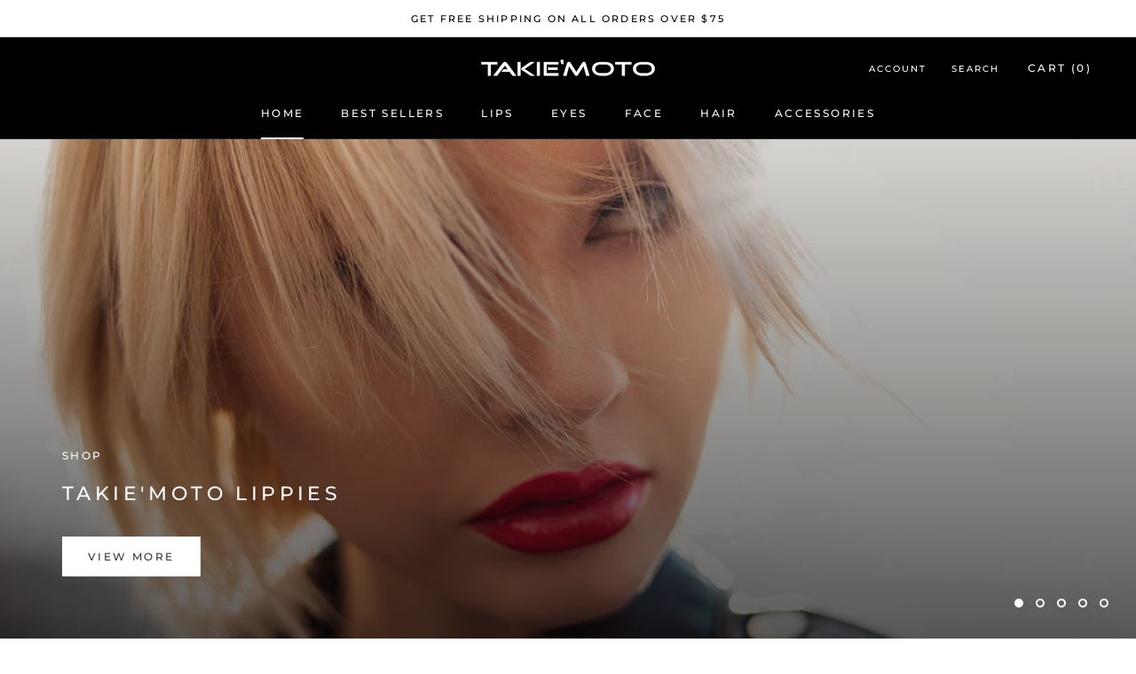

--- FILE ---
content_type: text/html; charset=utf-8
request_url: https://takiemoto.com/
body_size: 24015
content:
<!doctype html>

<html class="no-js" lang="en">
  <head>
    
    
    
    <!-- Facebook Pixel Code -->
<script>
  !function(f,b,e,v,n,t,s)
  {if(f.fbq)return;n=f.fbq=function(){n.callMethod?
  n.callMethod.apply(n,arguments):n.queue.push(arguments)};
  if(!f._fbq)f._fbq=n;n.push=n;n.loaded=!0;n.version='2.0';
  n.queue=[];t=b.createElement(e);t.async=!0;
  t.src=v;s=b.getElementsByTagName(e)[0];
  s.parentNode.insertBefore(t,s)}(window, document,'script',
  'https://connect.facebook.net/en_US/fbevents.js');
  fbq('init', '1862626910586389');
  fbq('track', 'PageView');
</script>
<noscript><img height="1" width="1" style="display:none"
  src="https://www.facebook.com/tr?id=1862626910586389&ev=PageView&noscript=1"
/></noscript>
<!-- End Facebook Pixel Code -->
    
    
    <meta charset="utf-8"> 
    <meta http-equiv="X-UA-Compatible" content="IE=edge,chrome=1">
    <meta name="viewport" content="width=device-width, initial-scale=1.0, height=device-height, minimum-scale=1.0, maximum-scale=1.0">
    <meta name="theme-color" content="">

    <title>
      Takie&#39;moto Cosmetics - Make Up &amp; Beauty - Official Site &ndash; TakieMoto
    </title><meta name="description" content="Takie&#39;moto Cosmectics Is Formulated For All Walks Of Life. Representing Culture, Confidence and Beauty! Browse Our Lipstick Collections, Lip Kits, Lip Gloss Colors, Lashes, Highlighters and Much More. Must Have Squad Exclusives. Multifaceted Shades &amp; Coverage. Free Shipping Orders $75 and Over."><link rel="canonical" href="https://takiemoto.com/"><link rel="shortcut icon" href="//takiemoto.com/cdn/shop/files/Favicon-96x96_96x.png?v=1631594790" type="image/png"><meta property="og:type" content="website">
  <meta property="og:title" content="Takie&#39;moto Cosmetics - Make Up &amp; Beauty - Official Site"><meta property="og:description" content="Takie&#39;moto Cosmectics Is Formulated For All Walks Of Life. Representing Culture, Confidence and Beauty! Browse Our Lipstick Collections, Lip Kits, Lip Gloss Colors, Lashes, Highlighters and Much More. Must Have Squad Exclusives. Multifaceted Shades &amp; Coverage. Free Shipping Orders $75 and Over."><meta property="og:url" content="https://takiemoto.com/">
<meta property="og:site_name" content="TakieMoto"><meta name="twitter:card" content="summary"><meta name="twitter:title" content="Takie&#39;moto Cosmetics - Make Up &amp; Beauty - Official Site">
  <meta name="twitter:description" content="Takie&#39;moto Cosmectics Is Formulated For All Walks Of Life. Representing Culture, Confidence and Beauty! Browse Our Lipstick Collections, Lip Kits, Lip Gloss Colors, Lashes, Highlighters and Much More. Must Have Squad Exclusives. Multifaceted Shades &amp; Coverage. Free Shipping Orders $75 and Over.">
    <style>
  @font-face {
  font-family: Montserrat;
  font-weight: 500;
  font-style: normal;
  font-display: fallback;
  src: url("//takiemoto.com/cdn/fonts/montserrat/montserrat_n5.07ef3781d9c78c8b93c98419da7ad4fbeebb6635.woff2") format("woff2"),
       url("//takiemoto.com/cdn/fonts/montserrat/montserrat_n5.adf9b4bd8b0e4f55a0b203cdd84512667e0d5e4d.woff") format("woff");
}

  @font-face {
  font-family: "Nunito Sans";
  font-weight: 400;
  font-style: normal;
  font-display: fallback;
  src: url("//takiemoto.com/cdn/fonts/nunito_sans/nunitosans_n4.0276fe080df0ca4e6a22d9cb55aed3ed5ba6b1da.woff2") format("woff2"),
       url("//takiemoto.com/cdn/fonts/nunito_sans/nunitosans_n4.b4964bee2f5e7fd9c3826447e73afe2baad607b7.woff") format("woff");
}


  @font-face {
  font-family: "Nunito Sans";
  font-weight: 700;
  font-style: normal;
  font-display: fallback;
  src: url("//takiemoto.com/cdn/fonts/nunito_sans/nunitosans_n7.25d963ed46da26098ebeab731e90d8802d989fa5.woff2") format("woff2"),
       url("//takiemoto.com/cdn/fonts/nunito_sans/nunitosans_n7.d32e3219b3d2ec82285d3027bd673efc61a996c8.woff") format("woff");
}

  @font-face {
  font-family: "Nunito Sans";
  font-weight: 400;
  font-style: italic;
  font-display: fallback;
  src: url("//takiemoto.com/cdn/fonts/nunito_sans/nunitosans_i4.6e408730afac1484cf297c30b0e67c86d17fc586.woff2") format("woff2"),
       url("//takiemoto.com/cdn/fonts/nunito_sans/nunitosans_i4.c9b6dcbfa43622b39a5990002775a8381942ae38.woff") format("woff");
}

  @font-face {
  font-family: "Nunito Sans";
  font-weight: 700;
  font-style: italic;
  font-display: fallback;
  src: url("//takiemoto.com/cdn/fonts/nunito_sans/nunitosans_i7.8c1124729eec046a321e2424b2acf328c2c12139.woff2") format("woff2"),
       url("//takiemoto.com/cdn/fonts/nunito_sans/nunitosans_i7.af4cda04357273e0996d21184432bcb14651a64d.woff") format("woff");
}


  :root {
    --heading-font-family : Montserrat, sans-serif;
    --heading-font-weight : 500;
    --heading-font-style  : normal;

    --text-font-family : "Nunito Sans", sans-serif;
    --text-font-weight : 400;
    --text-font-style  : normal;

    --base-text-font-size   : 14px;
    --default-text-font-size: 14px;--background          : #ffffff;
    --background-rgb      : 255, 255, 255;
    --light-background    : #ffffff;
    --light-background-rgb: 255, 255, 255;
    --heading-color       : #000000;
    --text-color          : #000000;
    --text-color-rgb      : 0, 0, 0;
    --text-color-light    : #6a6a6a;
    --text-color-light-rgb: 106, 106, 106;
    --link-color          : #6a6a6a;
    --link-color-rgb      : 106, 106, 106;
    --border-color        : #d9d9d9;
    --border-color-rgb    : 217, 217, 217;

    --button-background    : #000000;
    --button-background-rgb: 0, 0, 0;
    --button-text-color    : #ffffff;

    --header-background       : #000000;
    --header-heading-color    : #ffffff;
    --header-light-text-color : #ffffff;
    --header-border-color     : #262626;

    --footer-background    : #ffffff;
    --footer-text-color    : #6a6a6a;
    --footer-heading-color : #000000;
    --footer-border-color  : #e9e9e9;

    --navigation-background      : #000000;
    --navigation-background-rgb  : 0, 0, 0;
    --navigation-text-color      : #ffffff;
    --navigation-text-color-light: rgba(255, 255, 255, 0.5);
    --navigation-border-color    : rgba(255, 255, 255, 0.25);

    --newsletter-popup-background     : #000000;
    --newsletter-popup-text-color     : #ffffff;
    --newsletter-popup-text-color-rgb : 255, 255, 255;

    --secondary-elements-background       : #000000;
    --secondary-elements-background-rgb   : 0, 0, 0;
    --secondary-elements-text-color       : #ffffff;
    --secondary-elements-text-color-light : rgba(255, 255, 255, 0.5);
    --secondary-elements-border-color     : rgba(255, 255, 255, 0.25);

    --product-sale-price-color    : #a90000;
    --product-sale-price-color-rgb: 169, 0, 0;
    --product-star-rating: #f6a429;

    /* Shopify related variables */
    --payment-terms-background-color: #ffffff;

    /* Products */

    --horizontal-spacing-four-products-per-row: 60px;
        --horizontal-spacing-two-products-per-row : 60px;

    --vertical-spacing-four-products-per-row: 60px;
        --vertical-spacing-two-products-per-row : 75px;

    /* Animation */
    --drawer-transition-timing: cubic-bezier(0.645, 0.045, 0.355, 1);
    --header-base-height: 80px; /* We set a default for browsers that do not support CSS variables */

    /* Cursors */
    --cursor-zoom-in-svg    : url(//takiemoto.com/cdn/shop/t/2/assets/cursor-zoom-in.svg?v=100326362725928540331631587210);
    --cursor-zoom-in-2x-svg : url(//takiemoto.com/cdn/shop/t/2/assets/cursor-zoom-in-2x.svg?v=71919207650934979201631587210);
  }
</style>

<script>
  // IE11 does not have support for CSS variables, so we have to polyfill them
  if (!(((window || {}).CSS || {}).supports && window.CSS.supports('(--a: 0)'))) {
    const script = document.createElement('script');
    script.type = 'text/javascript';
    script.src = 'https://cdn.jsdelivr.net/npm/css-vars-ponyfill@2';
    script.onload = function() {
      cssVars({});
    };

    document.getElementsByTagName('head')[0].appendChild(script);
  }
</script>

    <script>window.performance && window.performance.mark && window.performance.mark('shopify.content_for_header.start');</script><meta name="facebook-domain-verification" content="6ib6e6vld96c1p8phhr8635c60gk3r">
<meta name="facebook-domain-verification" content="5862vakoka5i72ndtvsg4nlkppwi9p">
<meta name="facebook-domain-verification" content="7yh7wp4zt9nxgg9m16irjty43604h1">
<meta id="shopify-digital-wallet" name="shopify-digital-wallet" content="/59299430550/digital_wallets/dialog">
<meta name="shopify-checkout-api-token" content="8f5829e252147661ca0a14e199a7753e">
<meta id="in-context-paypal-metadata" data-shop-id="59299430550" data-venmo-supported="true" data-environment="production" data-locale="en_US" data-paypal-v4="true" data-currency="USD">
<script async="async" src="/checkouts/internal/preloads.js?locale=en-US"></script>
<script id="shopify-features" type="application/json">{"accessToken":"8f5829e252147661ca0a14e199a7753e","betas":["rich-media-storefront-analytics"],"domain":"takiemoto.com","predictiveSearch":true,"shopId":59299430550,"locale":"en"}</script>
<script>var Shopify = Shopify || {};
Shopify.shop = "takiemoto.myshopify.com";
Shopify.locale = "en";
Shopify.currency = {"active":"USD","rate":"1.0"};
Shopify.country = "US";
Shopify.theme = {"name":"RC Website Design Company","id":126468096150,"schema_name":"Prestige","schema_version":"5.3.2","theme_store_id":855,"role":"main"};
Shopify.theme.handle = "null";
Shopify.theme.style = {"id":null,"handle":null};
Shopify.cdnHost = "takiemoto.com/cdn";
Shopify.routes = Shopify.routes || {};
Shopify.routes.root = "/";</script>
<script type="module">!function(o){(o.Shopify=o.Shopify||{}).modules=!0}(window);</script>
<script>!function(o){function n(){var o=[];function n(){o.push(Array.prototype.slice.apply(arguments))}return n.q=o,n}var t=o.Shopify=o.Shopify||{};t.loadFeatures=n(),t.autoloadFeatures=n()}(window);</script>
<script id="shop-js-analytics" type="application/json">{"pageType":"index"}</script>
<script defer="defer" async type="module" src="//takiemoto.com/cdn/shopifycloud/shop-js/modules/v2/client.init-shop-cart-sync_BdyHc3Nr.en.esm.js"></script>
<script defer="defer" async type="module" src="//takiemoto.com/cdn/shopifycloud/shop-js/modules/v2/chunk.common_Daul8nwZ.esm.js"></script>
<script type="module">
  await import("//takiemoto.com/cdn/shopifycloud/shop-js/modules/v2/client.init-shop-cart-sync_BdyHc3Nr.en.esm.js");
await import("//takiemoto.com/cdn/shopifycloud/shop-js/modules/v2/chunk.common_Daul8nwZ.esm.js");

  window.Shopify.SignInWithShop?.initShopCartSync?.({"fedCMEnabled":true,"windoidEnabled":true});

</script>
<script>(function() {
  var isLoaded = false;
  function asyncLoad() {
    if (isLoaded) return;
    isLoaded = true;
    var urls = ["https:\/\/static.klaviyo.com\/onsite\/js\/klaviyo.js?company_id=TsDuxR\u0026shop=takiemoto.myshopify.com","https:\/\/static.klaviyo.com\/onsite\/js\/klaviyo.js?company_id=TsDuxR\u0026shop=takiemoto.myshopify.com","\/\/cdn.shopify.com\/proxy\/d6a6c171fa54579639d17fc54860d37cd598c2a86e6be2a95c19eeec6d5c304b\/forms-akamai.smsbump.com\/442047\/form_68517.js?ver=1715800683\u0026shop=takiemoto.myshopify.com\u0026sp-cache-control=cHVibGljLCBtYXgtYWdlPTkwMA","https:\/\/instafeed.nfcube.com\/cdn\/7ce2bb3dacf886a00bcebb85bd86d29c.js?shop=takiemoto.myshopify.com"];
    for (var i = 0; i < urls.length; i++) {
      var s = document.createElement('script');
      s.type = 'text/javascript';
      s.async = true;
      s.src = urls[i];
      var x = document.getElementsByTagName('script')[0];
      x.parentNode.insertBefore(s, x);
    }
  };
  if(window.attachEvent) {
    window.attachEvent('onload', asyncLoad);
  } else {
    window.addEventListener('load', asyncLoad, false);
  }
})();</script>
<script id="__st">var __st={"a":59299430550,"offset":-18000,"reqid":"220592a1-d416-4d18-a458-d634f5dc0f07-1769009135","pageurl":"takiemoto.com\/","u":"f1cbee75f8fb","p":"home"};</script>
<script>window.ShopifyPaypalV4VisibilityTracking = true;</script>
<script id="form-persister">!function(){'use strict';const t='contact',e='new_comment',n=[[t,t],['blogs',e],['comments',e],[t,'customer']],o='password',r='form_key',c=['recaptcha-v3-token','g-recaptcha-response','h-captcha-response',o],s=()=>{try{return window.sessionStorage}catch{return}},i='__shopify_v',u=t=>t.elements[r],a=function(){const t=[...n].map((([t,e])=>`form[action*='/${t}']:not([data-nocaptcha='true']) input[name='form_type'][value='${e}']`)).join(',');var e;return e=t,()=>e?[...document.querySelectorAll(e)].map((t=>t.form)):[]}();function m(t){const e=u(t);a().includes(t)&&(!e||!e.value)&&function(t){try{if(!s())return;!function(t){const e=s();if(!e)return;const n=u(t);if(!n)return;const o=n.value;o&&e.removeItem(o)}(t);const e=Array.from(Array(32),(()=>Math.random().toString(36)[2])).join('');!function(t,e){u(t)||t.append(Object.assign(document.createElement('input'),{type:'hidden',name:r})),t.elements[r].value=e}(t,e),function(t,e){const n=s();if(!n)return;const r=[...t.querySelectorAll(`input[type='${o}']`)].map((({name:t})=>t)),u=[...c,...r],a={};for(const[o,c]of new FormData(t).entries())u.includes(o)||(a[o]=c);n.setItem(e,JSON.stringify({[i]:1,action:t.action,data:a}))}(t,e)}catch(e){console.error('failed to persist form',e)}}(t)}const f=t=>{if('true'===t.dataset.persistBound)return;const e=function(t,e){const n=function(t){return'function'==typeof t.submit?t.submit:HTMLFormElement.prototype.submit}(t).bind(t);return function(){let t;return()=>{t||(t=!0,(()=>{try{e(),n()}catch(t){(t=>{console.error('form submit failed',t)})(t)}})(),setTimeout((()=>t=!1),250))}}()}(t,(()=>{m(t)}));!function(t,e){if('function'==typeof t.submit&&'function'==typeof e)try{t.submit=e}catch{}}(t,e),t.addEventListener('submit',(t=>{t.preventDefault(),e()})),t.dataset.persistBound='true'};!function(){function t(t){const e=(t=>{const e=t.target;return e instanceof HTMLFormElement?e:e&&e.form})(t);e&&m(e)}document.addEventListener('submit',t),document.addEventListener('DOMContentLoaded',(()=>{const e=a();for(const t of e)f(t);var n;n=document.body,new window.MutationObserver((t=>{for(const e of t)if('childList'===e.type&&e.addedNodes.length)for(const t of e.addedNodes)1===t.nodeType&&'FORM'===t.tagName&&a().includes(t)&&f(t)})).observe(n,{childList:!0,subtree:!0,attributes:!1}),document.removeEventListener('submit',t)}))}()}();</script>
<script integrity="sha256-4kQ18oKyAcykRKYeNunJcIwy7WH5gtpwJnB7kiuLZ1E=" data-source-attribution="shopify.loadfeatures" defer="defer" src="//takiemoto.com/cdn/shopifycloud/storefront/assets/storefront/load_feature-a0a9edcb.js" crossorigin="anonymous"></script>
<script data-source-attribution="shopify.dynamic_checkout.dynamic.init">var Shopify=Shopify||{};Shopify.PaymentButton=Shopify.PaymentButton||{isStorefrontPortableWallets:!0,init:function(){window.Shopify.PaymentButton.init=function(){};var t=document.createElement("script");t.src="https://takiemoto.com/cdn/shopifycloud/portable-wallets/latest/portable-wallets.en.js",t.type="module",document.head.appendChild(t)}};
</script>
<script data-source-attribution="shopify.dynamic_checkout.buyer_consent">
  function portableWalletsHideBuyerConsent(e){var t=document.getElementById("shopify-buyer-consent"),n=document.getElementById("shopify-subscription-policy-button");t&&n&&(t.classList.add("hidden"),t.setAttribute("aria-hidden","true"),n.removeEventListener("click",e))}function portableWalletsShowBuyerConsent(e){var t=document.getElementById("shopify-buyer-consent"),n=document.getElementById("shopify-subscription-policy-button");t&&n&&(t.classList.remove("hidden"),t.removeAttribute("aria-hidden"),n.addEventListener("click",e))}window.Shopify?.PaymentButton&&(window.Shopify.PaymentButton.hideBuyerConsent=portableWalletsHideBuyerConsent,window.Shopify.PaymentButton.showBuyerConsent=portableWalletsShowBuyerConsent);
</script>
<script>
  function portableWalletsCleanup(e){e&&e.src&&console.error("Failed to load portable wallets script "+e.src);var t=document.querySelectorAll("shopify-accelerated-checkout .shopify-payment-button__skeleton, shopify-accelerated-checkout-cart .wallet-cart-button__skeleton"),e=document.getElementById("shopify-buyer-consent");for(let e=0;e<t.length;e++)t[e].remove();e&&e.remove()}function portableWalletsNotLoadedAsModule(e){e instanceof ErrorEvent&&"string"==typeof e.message&&e.message.includes("import.meta")&&"string"==typeof e.filename&&e.filename.includes("portable-wallets")&&(window.removeEventListener("error",portableWalletsNotLoadedAsModule),window.Shopify.PaymentButton.failedToLoad=e,"loading"===document.readyState?document.addEventListener("DOMContentLoaded",window.Shopify.PaymentButton.init):window.Shopify.PaymentButton.init())}window.addEventListener("error",portableWalletsNotLoadedAsModule);
</script>

<script type="module" src="https://takiemoto.com/cdn/shopifycloud/portable-wallets/latest/portable-wallets.en.js" onError="portableWalletsCleanup(this)" crossorigin="anonymous"></script>
<script nomodule>
  document.addEventListener("DOMContentLoaded", portableWalletsCleanup);
</script>

<link id="shopify-accelerated-checkout-styles" rel="stylesheet" media="screen" href="https://takiemoto.com/cdn/shopifycloud/portable-wallets/latest/accelerated-checkout-backwards-compat.css" crossorigin="anonymous">
<style id="shopify-accelerated-checkout-cart">
        #shopify-buyer-consent {
  margin-top: 1em;
  display: inline-block;
  width: 100%;
}

#shopify-buyer-consent.hidden {
  display: none;
}

#shopify-subscription-policy-button {
  background: none;
  border: none;
  padding: 0;
  text-decoration: underline;
  font-size: inherit;
  cursor: pointer;
}

#shopify-subscription-policy-button::before {
  box-shadow: none;
}

      </style>

<script>window.performance && window.performance.mark && window.performance.mark('shopify.content_for_header.end');</script>

    <link rel="stylesheet" href="//takiemoto.com/cdn/shop/t/2/assets/theme.css?v=173608955386344188391631574327">

    <script>// This allows to expose several variables to the global scope, to be used in scripts
      window.theme = {
        pageType: "index",
        moneyFormat: "${{amount}}",
        moneyWithCurrencyFormat: "${{amount}} USD",
        currencyCodeEnabled: false,
        productImageSize: "natural",
        searchMode: "product,article,page",
        showPageTransition: true,
        showElementStaggering: true,
        showImageZooming: true
      };

      window.routes = {
        rootUrl: "\/",
        rootUrlWithoutSlash: '',
        cartUrl: "\/cart",
        cartAddUrl: "\/cart\/add",
        cartChangeUrl: "\/cart\/change",
        searchUrl: "\/search",
        productRecommendationsUrl: "\/recommendations\/products"
      };

      window.languages = {
        cartAddNote: "Add Order Note",
        cartEditNote: "Edit Order Note",
        productImageLoadingError: "This image could not be loaded. Please try to reload the page.",
        productFormAddToCart: "Add to cart",
        productFormUnavailable: "Unavailable",
        productFormSoldOut: "Sold Out",
        shippingEstimatorOneResult: "1 option available:",
        shippingEstimatorMoreResults: "{{count}} options available:",
        shippingEstimatorNoResults: "No shipping could be found"
      };

      window.lazySizesConfig = {
        loadHidden: false,
        hFac: 0.5,
        expFactor: 2,
        ricTimeout: 150,
        lazyClass: 'Image--lazyLoad',
        loadingClass: 'Image--lazyLoading',
        loadedClass: 'Image--lazyLoaded'
      };

      document.documentElement.className = document.documentElement.className.replace('no-js', 'js');
      document.documentElement.style.setProperty('--window-height', window.innerHeight + 'px');

      // We do a quick detection of some features (we could use Modernizr but for so little...)
      (function() {
        document.documentElement.className += ((window.CSS && window.CSS.supports('(position: sticky) or (position: -webkit-sticky)')) ? ' supports-sticky' : ' no-supports-sticky');
        document.documentElement.className += (window.matchMedia('(-moz-touch-enabled: 1), (hover: none)')).matches ? ' no-supports-hover' : ' supports-hover';
      }());

      
    </script>

    <script src="//takiemoto.com/cdn/shop/t/2/assets/lazysizes.min.js?v=174358363404432586981631574326" async></script><script src="//takiemoto.com/cdn/shop/t/2/assets/libs.min.js?v=26178543184394469741631574326" defer></script>
    <script src="//takiemoto.com/cdn/shop/t/2/assets/theme.min.js?v=133855962354883761901631574330" defer></script>
    <script src="//takiemoto.com/cdn/shop/t/2/assets/custom.js?v=183944157590872491501631574328" defer></script>

    <script>
      (function () {
        window.onpageshow = function() {
          if (window.theme.showPageTransition) {
            var pageTransition = document.querySelector('.PageTransition');

            if (pageTransition) {
              pageTransition.style.visibility = 'visible';
              pageTransition.style.opacity = '0';
            }
          }

          // When the page is loaded from the cache, we have to reload the cart content
          document.documentElement.dispatchEvent(new CustomEvent('cart:refresh', {
            bubbles: true
          }));
        };
      })();
    </script>

    


  <script type="application/ld+json">
  {
    "@context": "http://schema.org",
    "@type": "BreadcrumbList",
  "itemListElement": [{
      "@type": "ListItem",
      "position": 1,
      "name": "Home",
      "item": "https://takiemoto.com"
    }]
  }
  </script>

  <meta property="og:image" content="https://cdn.shopify.com/s/files/1/0592/9943/0550/files/Social-Share.jpg?v=1631594760" />
<meta property="og:image:secure_url" content="https://cdn.shopify.com/s/files/1/0592/9943/0550/files/Social-Share.jpg?v=1631594760" />
<meta property="og:image:width" content="1200" />
<meta property="og:image:height" content="629" />
<link href="https://monorail-edge.shopifysvc.com" rel="dns-prefetch">
<script>(function(){if ("sendBeacon" in navigator && "performance" in window) {try {var session_token_from_headers = performance.getEntriesByType('navigation')[0].serverTiming.find(x => x.name == '_s').description;} catch {var session_token_from_headers = undefined;}var session_cookie_matches = document.cookie.match(/_shopify_s=([^;]*)/);var session_token_from_cookie = session_cookie_matches && session_cookie_matches.length === 2 ? session_cookie_matches[1] : "";var session_token = session_token_from_headers || session_token_from_cookie || "";function handle_abandonment_event(e) {var entries = performance.getEntries().filter(function(entry) {return /monorail-edge.shopifysvc.com/.test(entry.name);});if (!window.abandonment_tracked && entries.length === 0) {window.abandonment_tracked = true;var currentMs = Date.now();var navigation_start = performance.timing.navigationStart;var payload = {shop_id: 59299430550,url: window.location.href,navigation_start,duration: currentMs - navigation_start,session_token,page_type: "index"};window.navigator.sendBeacon("https://monorail-edge.shopifysvc.com/v1/produce", JSON.stringify({schema_id: "online_store_buyer_site_abandonment/1.1",payload: payload,metadata: {event_created_at_ms: currentMs,event_sent_at_ms: currentMs}}));}}window.addEventListener('pagehide', handle_abandonment_event);}}());</script>
<script id="web-pixels-manager-setup">(function e(e,d,r,n,o){if(void 0===o&&(o={}),!Boolean(null===(a=null===(i=window.Shopify)||void 0===i?void 0:i.analytics)||void 0===a?void 0:a.replayQueue)){var i,a;window.Shopify=window.Shopify||{};var t=window.Shopify;t.analytics=t.analytics||{};var s=t.analytics;s.replayQueue=[],s.publish=function(e,d,r){return s.replayQueue.push([e,d,r]),!0};try{self.performance.mark("wpm:start")}catch(e){}var l=function(){var e={modern:/Edge?\/(1{2}[4-9]|1[2-9]\d|[2-9]\d{2}|\d{4,})\.\d+(\.\d+|)|Firefox\/(1{2}[4-9]|1[2-9]\d|[2-9]\d{2}|\d{4,})\.\d+(\.\d+|)|Chrom(ium|e)\/(9{2}|\d{3,})\.\d+(\.\d+|)|(Maci|X1{2}).+ Version\/(15\.\d+|(1[6-9]|[2-9]\d|\d{3,})\.\d+)([,.]\d+|)( \(\w+\)|)( Mobile\/\w+|) Safari\/|Chrome.+OPR\/(9{2}|\d{3,})\.\d+\.\d+|(CPU[ +]OS|iPhone[ +]OS|CPU[ +]iPhone|CPU IPhone OS|CPU iPad OS)[ +]+(15[._]\d+|(1[6-9]|[2-9]\d|\d{3,})[._]\d+)([._]\d+|)|Android:?[ /-](13[3-9]|1[4-9]\d|[2-9]\d{2}|\d{4,})(\.\d+|)(\.\d+|)|Android.+Firefox\/(13[5-9]|1[4-9]\d|[2-9]\d{2}|\d{4,})\.\d+(\.\d+|)|Android.+Chrom(ium|e)\/(13[3-9]|1[4-9]\d|[2-9]\d{2}|\d{4,})\.\d+(\.\d+|)|SamsungBrowser\/([2-9]\d|\d{3,})\.\d+/,legacy:/Edge?\/(1[6-9]|[2-9]\d|\d{3,})\.\d+(\.\d+|)|Firefox\/(5[4-9]|[6-9]\d|\d{3,})\.\d+(\.\d+|)|Chrom(ium|e)\/(5[1-9]|[6-9]\d|\d{3,})\.\d+(\.\d+|)([\d.]+$|.*Safari\/(?![\d.]+ Edge\/[\d.]+$))|(Maci|X1{2}).+ Version\/(10\.\d+|(1[1-9]|[2-9]\d|\d{3,})\.\d+)([,.]\d+|)( \(\w+\)|)( Mobile\/\w+|) Safari\/|Chrome.+OPR\/(3[89]|[4-9]\d|\d{3,})\.\d+\.\d+|(CPU[ +]OS|iPhone[ +]OS|CPU[ +]iPhone|CPU IPhone OS|CPU iPad OS)[ +]+(10[._]\d+|(1[1-9]|[2-9]\d|\d{3,})[._]\d+)([._]\d+|)|Android:?[ /-](13[3-9]|1[4-9]\d|[2-9]\d{2}|\d{4,})(\.\d+|)(\.\d+|)|Mobile Safari.+OPR\/([89]\d|\d{3,})\.\d+\.\d+|Android.+Firefox\/(13[5-9]|1[4-9]\d|[2-9]\d{2}|\d{4,})\.\d+(\.\d+|)|Android.+Chrom(ium|e)\/(13[3-9]|1[4-9]\d|[2-9]\d{2}|\d{4,})\.\d+(\.\d+|)|Android.+(UC? ?Browser|UCWEB|U3)[ /]?(15\.([5-9]|\d{2,})|(1[6-9]|[2-9]\d|\d{3,})\.\d+)\.\d+|SamsungBrowser\/(5\.\d+|([6-9]|\d{2,})\.\d+)|Android.+MQ{2}Browser\/(14(\.(9|\d{2,})|)|(1[5-9]|[2-9]\d|\d{3,})(\.\d+|))(\.\d+|)|K[Aa][Ii]OS\/(3\.\d+|([4-9]|\d{2,})\.\d+)(\.\d+|)/},d=e.modern,r=e.legacy,n=navigator.userAgent;return n.match(d)?"modern":n.match(r)?"legacy":"unknown"}(),u="modern"===l?"modern":"legacy",c=(null!=n?n:{modern:"",legacy:""})[u],f=function(e){return[e.baseUrl,"/wpm","/b",e.hashVersion,"modern"===e.buildTarget?"m":"l",".js"].join("")}({baseUrl:d,hashVersion:r,buildTarget:u}),m=function(e){var d=e.version,r=e.bundleTarget,n=e.surface,o=e.pageUrl,i=e.monorailEndpoint;return{emit:function(e){var a=e.status,t=e.errorMsg,s=(new Date).getTime(),l=JSON.stringify({metadata:{event_sent_at_ms:s},events:[{schema_id:"web_pixels_manager_load/3.1",payload:{version:d,bundle_target:r,page_url:o,status:a,surface:n,error_msg:t},metadata:{event_created_at_ms:s}}]});if(!i)return console&&console.warn&&console.warn("[Web Pixels Manager] No Monorail endpoint provided, skipping logging."),!1;try{return self.navigator.sendBeacon.bind(self.navigator)(i,l)}catch(e){}var u=new XMLHttpRequest;try{return u.open("POST",i,!0),u.setRequestHeader("Content-Type","text/plain"),u.send(l),!0}catch(e){return console&&console.warn&&console.warn("[Web Pixels Manager] Got an unhandled error while logging to Monorail."),!1}}}}({version:r,bundleTarget:l,surface:e.surface,pageUrl:self.location.href,monorailEndpoint:e.monorailEndpoint});try{o.browserTarget=l,function(e){var d=e.src,r=e.async,n=void 0===r||r,o=e.onload,i=e.onerror,a=e.sri,t=e.scriptDataAttributes,s=void 0===t?{}:t,l=document.createElement("script"),u=document.querySelector("head"),c=document.querySelector("body");if(l.async=n,l.src=d,a&&(l.integrity=a,l.crossOrigin="anonymous"),s)for(var f in s)if(Object.prototype.hasOwnProperty.call(s,f))try{l.dataset[f]=s[f]}catch(e){}if(o&&l.addEventListener("load",o),i&&l.addEventListener("error",i),u)u.appendChild(l);else{if(!c)throw new Error("Did not find a head or body element to append the script");c.appendChild(l)}}({src:f,async:!0,onload:function(){if(!function(){var e,d;return Boolean(null===(d=null===(e=window.Shopify)||void 0===e?void 0:e.analytics)||void 0===d?void 0:d.initialized)}()){var d=window.webPixelsManager.init(e)||void 0;if(d){var r=window.Shopify.analytics;r.replayQueue.forEach((function(e){var r=e[0],n=e[1],o=e[2];d.publishCustomEvent(r,n,o)})),r.replayQueue=[],r.publish=d.publishCustomEvent,r.visitor=d.visitor,r.initialized=!0}}},onerror:function(){return m.emit({status:"failed",errorMsg:"".concat(f," has failed to load")})},sri:function(e){var d=/^sha384-[A-Za-z0-9+/=]+$/;return"string"==typeof e&&d.test(e)}(c)?c:"",scriptDataAttributes:o}),m.emit({status:"loading"})}catch(e){m.emit({status:"failed",errorMsg:(null==e?void 0:e.message)||"Unknown error"})}}})({shopId: 59299430550,storefrontBaseUrl: "https://takiemoto.com",extensionsBaseUrl: "https://extensions.shopifycdn.com/cdn/shopifycloud/web-pixels-manager",monorailEndpoint: "https://monorail-edge.shopifysvc.com/unstable/produce_batch",surface: "storefront-renderer",enabledBetaFlags: ["2dca8a86"],webPixelsConfigList: [{"id":"235831446","configuration":"{\"pixel_id\":\"1862626910586389\",\"pixel_type\":\"facebook_pixel\",\"metaapp_system_user_token\":\"-\"}","eventPayloadVersion":"v1","runtimeContext":"OPEN","scriptVersion":"ca16bc87fe92b6042fbaa3acc2fbdaa6","type":"APP","apiClientId":2329312,"privacyPurposes":["ANALYTICS","MARKETING","SALE_OF_DATA"],"dataSharingAdjustments":{"protectedCustomerApprovalScopes":["read_customer_address","read_customer_email","read_customer_name","read_customer_personal_data","read_customer_phone"]}},{"id":"shopify-app-pixel","configuration":"{}","eventPayloadVersion":"v1","runtimeContext":"STRICT","scriptVersion":"0450","apiClientId":"shopify-pixel","type":"APP","privacyPurposes":["ANALYTICS","MARKETING"]},{"id":"shopify-custom-pixel","eventPayloadVersion":"v1","runtimeContext":"LAX","scriptVersion":"0450","apiClientId":"shopify-pixel","type":"CUSTOM","privacyPurposes":["ANALYTICS","MARKETING"]}],isMerchantRequest: false,initData: {"shop":{"name":"TakieMoto","paymentSettings":{"currencyCode":"USD"},"myshopifyDomain":"takiemoto.myshopify.com","countryCode":"US","storefrontUrl":"https:\/\/takiemoto.com"},"customer":null,"cart":null,"checkout":null,"productVariants":[],"purchasingCompany":null},},"https://takiemoto.com/cdn","fcfee988w5aeb613cpc8e4bc33m6693e112",{"modern":"","legacy":""},{"shopId":"59299430550","storefrontBaseUrl":"https:\/\/takiemoto.com","extensionBaseUrl":"https:\/\/extensions.shopifycdn.com\/cdn\/shopifycloud\/web-pixels-manager","surface":"storefront-renderer","enabledBetaFlags":"[\"2dca8a86\"]","isMerchantRequest":"false","hashVersion":"fcfee988w5aeb613cpc8e4bc33m6693e112","publish":"custom","events":"[[\"page_viewed\",{}]]"});</script><script>
  window.ShopifyAnalytics = window.ShopifyAnalytics || {};
  window.ShopifyAnalytics.meta = window.ShopifyAnalytics.meta || {};
  window.ShopifyAnalytics.meta.currency = 'USD';
  var meta = {"page":{"pageType":"home","requestId":"220592a1-d416-4d18-a458-d634f5dc0f07-1769009135"}};
  for (var attr in meta) {
    window.ShopifyAnalytics.meta[attr] = meta[attr];
  }
</script>
<script class="analytics">
  (function () {
    var customDocumentWrite = function(content) {
      var jquery = null;

      if (window.jQuery) {
        jquery = window.jQuery;
      } else if (window.Checkout && window.Checkout.$) {
        jquery = window.Checkout.$;
      }

      if (jquery) {
        jquery('body').append(content);
      }
    };

    var hasLoggedConversion = function(token) {
      if (token) {
        return document.cookie.indexOf('loggedConversion=' + token) !== -1;
      }
      return false;
    }

    var setCookieIfConversion = function(token) {
      if (token) {
        var twoMonthsFromNow = new Date(Date.now());
        twoMonthsFromNow.setMonth(twoMonthsFromNow.getMonth() + 2);

        document.cookie = 'loggedConversion=' + token + '; expires=' + twoMonthsFromNow;
      }
    }

    var trekkie = window.ShopifyAnalytics.lib = window.trekkie = window.trekkie || [];
    if (trekkie.integrations) {
      return;
    }
    trekkie.methods = [
      'identify',
      'page',
      'ready',
      'track',
      'trackForm',
      'trackLink'
    ];
    trekkie.factory = function(method) {
      return function() {
        var args = Array.prototype.slice.call(arguments);
        args.unshift(method);
        trekkie.push(args);
        return trekkie;
      };
    };
    for (var i = 0; i < trekkie.methods.length; i++) {
      var key = trekkie.methods[i];
      trekkie[key] = trekkie.factory(key);
    }
    trekkie.load = function(config) {
      trekkie.config = config || {};
      trekkie.config.initialDocumentCookie = document.cookie;
      var first = document.getElementsByTagName('script')[0];
      var script = document.createElement('script');
      script.type = 'text/javascript';
      script.onerror = function(e) {
        var scriptFallback = document.createElement('script');
        scriptFallback.type = 'text/javascript';
        scriptFallback.onerror = function(error) {
                var Monorail = {
      produce: function produce(monorailDomain, schemaId, payload) {
        var currentMs = new Date().getTime();
        var event = {
          schema_id: schemaId,
          payload: payload,
          metadata: {
            event_created_at_ms: currentMs,
            event_sent_at_ms: currentMs
          }
        };
        return Monorail.sendRequest("https://" + monorailDomain + "/v1/produce", JSON.stringify(event));
      },
      sendRequest: function sendRequest(endpointUrl, payload) {
        // Try the sendBeacon API
        if (window && window.navigator && typeof window.navigator.sendBeacon === 'function' && typeof window.Blob === 'function' && !Monorail.isIos12()) {
          var blobData = new window.Blob([payload], {
            type: 'text/plain'
          });

          if (window.navigator.sendBeacon(endpointUrl, blobData)) {
            return true;
          } // sendBeacon was not successful

        } // XHR beacon

        var xhr = new XMLHttpRequest();

        try {
          xhr.open('POST', endpointUrl);
          xhr.setRequestHeader('Content-Type', 'text/plain');
          xhr.send(payload);
        } catch (e) {
          console.log(e);
        }

        return false;
      },
      isIos12: function isIos12() {
        return window.navigator.userAgent.lastIndexOf('iPhone; CPU iPhone OS 12_') !== -1 || window.navigator.userAgent.lastIndexOf('iPad; CPU OS 12_') !== -1;
      }
    };
    Monorail.produce('monorail-edge.shopifysvc.com',
      'trekkie_storefront_load_errors/1.1',
      {shop_id: 59299430550,
      theme_id: 126468096150,
      app_name: "storefront",
      context_url: window.location.href,
      source_url: "//takiemoto.com/cdn/s/trekkie.storefront.cd680fe47e6c39ca5d5df5f0a32d569bc48c0f27.min.js"});

        };
        scriptFallback.async = true;
        scriptFallback.src = '//takiemoto.com/cdn/s/trekkie.storefront.cd680fe47e6c39ca5d5df5f0a32d569bc48c0f27.min.js';
        first.parentNode.insertBefore(scriptFallback, first);
      };
      script.async = true;
      script.src = '//takiemoto.com/cdn/s/trekkie.storefront.cd680fe47e6c39ca5d5df5f0a32d569bc48c0f27.min.js';
      first.parentNode.insertBefore(script, first);
    };
    trekkie.load(
      {"Trekkie":{"appName":"storefront","development":false,"defaultAttributes":{"shopId":59299430550,"isMerchantRequest":null,"themeId":126468096150,"themeCityHash":"15985125272300875770","contentLanguage":"en","currency":"USD","eventMetadataId":"9bba753e-d224-4417-9062-d24c1c6cb175"},"isServerSideCookieWritingEnabled":true,"monorailRegion":"shop_domain","enabledBetaFlags":["65f19447"]},"Session Attribution":{},"S2S":{"facebookCapiEnabled":true,"source":"trekkie-storefront-renderer","apiClientId":580111}}
    );

    var loaded = false;
    trekkie.ready(function() {
      if (loaded) return;
      loaded = true;

      window.ShopifyAnalytics.lib = window.trekkie;

      var originalDocumentWrite = document.write;
      document.write = customDocumentWrite;
      try { window.ShopifyAnalytics.merchantGoogleAnalytics.call(this); } catch(error) {};
      document.write = originalDocumentWrite;

      window.ShopifyAnalytics.lib.page(null,{"pageType":"home","requestId":"220592a1-d416-4d18-a458-d634f5dc0f07-1769009135","shopifyEmitted":true});

      var match = window.location.pathname.match(/checkouts\/(.+)\/(thank_you|post_purchase)/)
      var token = match? match[1]: undefined;
      if (!hasLoggedConversion(token)) {
        setCookieIfConversion(token);
        
      }
    });


        var eventsListenerScript = document.createElement('script');
        eventsListenerScript.async = true;
        eventsListenerScript.src = "//takiemoto.com/cdn/shopifycloud/storefront/assets/shop_events_listener-3da45d37.js";
        document.getElementsByTagName('head')[0].appendChild(eventsListenerScript);

})();</script>
<script
  defer
  src="https://takiemoto.com/cdn/shopifycloud/perf-kit/shopify-perf-kit-3.0.4.min.js"
  data-application="storefront-renderer"
  data-shop-id="59299430550"
  data-render-region="gcp-us-central1"
  data-page-type="index"
  data-theme-instance-id="126468096150"
  data-theme-name="Prestige"
  data-theme-version="5.3.2"
  data-monorail-region="shop_domain"
  data-resource-timing-sampling-rate="10"
  data-shs="true"
  data-shs-beacon="true"
  data-shs-export-with-fetch="true"
  data-shs-logs-sample-rate="1"
  data-shs-beacon-endpoint="https://takiemoto.com/api/collect"
></script>
</head><body class="prestige--v4 features--heading-small features--heading-uppercase features--show-page-transition features--show-button-transition features--show-image-zooming features--show-element-staggering  template-index"><svg class="u-visually-hidden">
      <linearGradient id="rating-star-gradient-half">
        <stop offset="50%" stop-color="var(--product-star-rating)" />
        <stop offset="50%" stop-color="var(--text-color-light)" />
      </linearGradient>
    </svg>

    <a class="PageSkipLink u-visually-hidden" href="#main">Skip to content</a>
    <span class="LoadingBar"></span>
    <div class="PageOverlay"></div><div class="PageTransition"></div><div id="shopify-section-popup" class="shopify-section">

      <aside class="NewsletterPopup" data-section-id="popup" data-section-type="newsletter-popup" data-section-settings='
        {
          "apparitionDelay": 5,
          "showOnlyOnce": true
        }
      ' aria-hidden="true">
        <button class="NewsletterPopup__Close" data-action="close-popup" aria-label="Close"><svg class="Icon Icon--close " role="presentation" viewBox="0 0 16 14">
      <path d="M15 0L1 14m14 0L1 0" stroke="currentColor" fill="none" fill-rule="evenodd"></path>
    </svg></button><h2 class="NewsletterPopup__Heading Heading u-h2">Subscribe</h2><div class="NewsletterPopup__Content">
            <p>Stay in the loop with Takie'Moto Cosmetics.</p><p>Save 15% off your first order today.</p>
          </div><form method="post" action="/contact#newsletter-popup" id="newsletter-popup" accept-charset="UTF-8" class="NewsletterPopup__Form"><input type="hidden" name="form_type" value="customer" /><input type="hidden" name="utf8" value="✓" /><input type="hidden" name="contact[tags]" value="newsletter">

              <input type="email" name="contact[email]" class="Form__Input" required="required" aria-label="Enter your email" placeholder="Enter your email">
              <button class="Form__Submit Button Button--primary Button--full" type="submit">Subscribe</button></form></aside></div>
    <div id="shopify-section-sidebar-menu" class="shopify-section"><section id="sidebar-menu" class="SidebarMenu Drawer Drawer--small Drawer--fromLeft" aria-hidden="true" data-section-id="sidebar-menu" data-section-type="sidebar-menu">
    <header class="Drawer__Header" data-drawer-animated-left>
      <button class="Drawer__Close Icon-Wrapper--clickable" data-action="close-drawer" data-drawer-id="sidebar-menu" aria-label="Close navigation"><svg class="Icon Icon--close " role="presentation" viewBox="0 0 16 14">
      <path d="M15 0L1 14m14 0L1 0" stroke="currentColor" fill="none" fill-rule="evenodd"></path>
    </svg></button>
    </header>

    <div class="Drawer__Content">
      <div class="Drawer__Main" data-drawer-animated-left data-scrollable>
        <div class="Drawer__Container">
          <nav class="SidebarMenu__Nav SidebarMenu__Nav--primary" aria-label="Sidebar navigation"><div class="Collapsible"><a href="/" class="Collapsible__Button Heading Link Link--primary u-h6">Home</a></div><div class="Collapsible"><a href="/collections/best-sellers" class="Collapsible__Button Heading Link Link--primary u-h6">Best Sellers</a></div><div class="Collapsible"><button class="Collapsible__Button Heading u-h6" data-action="toggle-collapsible" aria-expanded="false">Lips<span class="Collapsible__Plus"></span>
                  </button>

                  <div class="Collapsible__Inner">
                    <div class="Collapsible__Content"><div class="Collapsible"><a href="/collections/matte-couture" class="Collapsible__Button Heading Text--subdued Link Link--primary u-h7">Matte Couture</a></div><div class="Collapsible"><a href="/collections/creme-velvet" class="Collapsible__Button Heading Text--subdued Link Link--primary u-h7">Cre&#39;me Velvet</a></div><div class="Collapsible"><a href="/collections/lip-lacquer" class="Collapsible__Button Heading Text--subdued Link Link--primary u-h7">Lip Lacquer</a></div><div class="Collapsible"><a href="/collections/lip-galore" class="Collapsible__Button Heading Text--subdued Link Link--primary u-h7">Lip Galore</a></div></div>
                  </div></div><div class="Collapsible"><button class="Collapsible__Button Heading u-h6" data-action="toggle-collapsible" aria-expanded="false">Eyes<span class="Collapsible__Plus"></span>
                  </button>

                  <div class="Collapsible__Inner">
                    <div class="Collapsible__Content"><div class="Collapsible"><a href="/collections/lashes" class="Collapsible__Button Heading Text--subdued Link Link--primary u-h7">Lashes</a></div></div>
                  </div></div><div class="Collapsible"><button class="Collapsible__Button Heading u-h6" data-action="toggle-collapsible" aria-expanded="false">Face<span class="Collapsible__Plus"></span>
                  </button>

                  <div class="Collapsible__Inner">
                    <div class="Collapsible__Content"><div class="Collapsible"><a href="/collections/powders" class="Collapsible__Button Heading Text--subdued Link Link--primary u-h7">Powders</a></div></div>
                  </div></div><div class="Collapsible"><button class="Collapsible__Button Heading u-h6" data-action="toggle-collapsible" aria-expanded="false">Hair<span class="Collapsible__Plus"></span>
                  </button>

                  <div class="Collapsible__Inner">
                    <div class="Collapsible__Content"><div class="Collapsible"><a href="/collections/flat-irons" class="Collapsible__Button Heading Text--subdued Link Link--primary u-h7">Flat Irons</a></div></div>
                  </div></div><div class="Collapsible"><button class="Collapsible__Button Heading u-h6" data-action="toggle-collapsible" aria-expanded="false">Accessories<span class="Collapsible__Plus"></span>
                  </button>

                  <div class="Collapsible__Inner">
                    <div class="Collapsible__Content"><div class="Collapsible"><a href="/collections/t-shirts" class="Collapsible__Button Heading Text--subdued Link Link--primary u-h7">T-Shirts</a></div></div>
                  </div></div></nav><nav class="SidebarMenu__Nav SidebarMenu__Nav--secondary">
            <ul class="Linklist Linklist--spacingLoose"><li class="Linklist__Item">
                  <a href="/account" class="Text--subdued Link Link--primary">Account</a>
                </li></ul>
          </nav>
        </div>
      </div><aside class="Drawer__Footer" data-drawer-animated-bottom><ul class="SidebarMenu__Social HorizontalList HorizontalList--spacingFill">
    <li class="HorizontalList__Item">
      <a href="https://www.facebook.com/takiemoto" class="Link Link--primary" target="_blank" rel="noopener" aria-label="Facebook">
        <span class="Icon-Wrapper--clickable"><svg class="Icon Icon--facebook " viewBox="0 0 9 17">
      <path d="M5.842 17V9.246h2.653l.398-3.023h-3.05v-1.93c0-.874.246-1.47 1.526-1.47H9V.118C8.718.082 7.75 0 6.623 0 4.27 0 2.66 1.408 2.66 3.994v2.23H0v3.022h2.66V17h3.182z"></path>
    </svg></span>
      </a>
    </li>

    
<li class="HorizontalList__Item">
      <a href="https://www.instagram.com/takiemoto/" class="Link Link--primary" target="_blank" rel="noopener" aria-label="Instagram">
        <span class="Icon-Wrapper--clickable"><svg class="Icon Icon--instagram " role="presentation" viewBox="0 0 32 32">
      <path d="M15.994 2.886c4.273 0 4.775.019 6.464.095 1.562.07 2.406.33 2.971.552.749.292 1.283.635 1.841 1.194s.908 1.092 1.194 1.841c.216.565.483 1.41.552 2.971.076 1.689.095 2.19.095 6.464s-.019 4.775-.095 6.464c-.07 1.562-.33 2.406-.552 2.971-.292.749-.635 1.283-1.194 1.841s-1.092.908-1.841 1.194c-.565.216-1.41.483-2.971.552-1.689.076-2.19.095-6.464.095s-4.775-.019-6.464-.095c-1.562-.07-2.406-.33-2.971-.552-.749-.292-1.283-.635-1.841-1.194s-.908-1.092-1.194-1.841c-.216-.565-.483-1.41-.552-2.971-.076-1.689-.095-2.19-.095-6.464s.019-4.775.095-6.464c.07-1.562.33-2.406.552-2.971.292-.749.635-1.283 1.194-1.841s1.092-.908 1.841-1.194c.565-.216 1.41-.483 2.971-.552 1.689-.083 2.19-.095 6.464-.095zm0-2.883c-4.343 0-4.889.019-6.597.095-1.702.076-2.864.349-3.879.743-1.054.406-1.943.959-2.832 1.848S1.251 4.473.838 5.521C.444 6.537.171 7.699.095 9.407.019 11.109 0 11.655 0 15.997s.019 4.889.095 6.597c.076 1.702.349 2.864.743 3.886.406 1.054.959 1.943 1.848 2.832s1.784 1.435 2.832 1.848c1.016.394 2.178.667 3.886.743s2.248.095 6.597.095 4.889-.019 6.597-.095c1.702-.076 2.864-.349 3.886-.743 1.054-.406 1.943-.959 2.832-1.848s1.435-1.784 1.848-2.832c.394-1.016.667-2.178.743-3.886s.095-2.248.095-6.597-.019-4.889-.095-6.597c-.076-1.702-.349-2.864-.743-3.886-.406-1.054-.959-1.943-1.848-2.832S27.532 1.247 26.484.834C25.468.44 24.306.167 22.598.091c-1.714-.07-2.26-.089-6.603-.089zm0 7.778c-4.533 0-8.216 3.676-8.216 8.216s3.683 8.216 8.216 8.216 8.216-3.683 8.216-8.216-3.683-8.216-8.216-8.216zm0 13.549c-2.946 0-5.333-2.387-5.333-5.333s2.387-5.333 5.333-5.333 5.333 2.387 5.333 5.333-2.387 5.333-5.333 5.333zM26.451 7.457c0 1.059-.858 1.917-1.917 1.917s-1.917-.858-1.917-1.917c0-1.059.858-1.917 1.917-1.917s1.917.858 1.917 1.917z"></path>
    </svg></span>
      </a>
    </li>

    

  </ul>

</aside></div>
</section>

</div>
<div id="sidebar-cart" class="Drawer Drawer--fromRight" aria-hidden="true" data-section-id="cart" data-section-type="cart" data-section-settings='{
  "type": "drawer",
  "itemCount": 0,
  "drawer": true,
  "hasShippingEstimator": false
}'>
  <div class="Drawer__Header Drawer__Header--bordered Drawer__Container">
      <span class="Drawer__Title Heading u-h4">Cart</span>

      <button class="Drawer__Close Icon-Wrapper--clickable" data-action="close-drawer" data-drawer-id="sidebar-cart" aria-label="Close cart"><svg class="Icon Icon--close " role="presentation" viewBox="0 0 16 14">
      <path d="M15 0L1 14m14 0L1 0" stroke="currentColor" fill="none" fill-rule="evenodd"></path>
    </svg></button>
  </div>

  <form class="Cart Drawer__Content" action="/cart" method="POST" novalidate>
    <div class="Drawer__Main" data-scrollable><div class="Cart__ShippingNotice Text--subdued">
          <div class="Drawer__Container"><p>Spend <span>$75.00</span> more and get free shipping!</p></div>
        </div><p class="Cart__Empty Heading u-h5">Your cart is empty</p></div></form>
</div>
<div class="PageContainer">
      <div id="shopify-section-announcement" class="shopify-section"><section id="section-announcement" data-section-id="announcement" data-section-type="announcement-bar">
      <div class="AnnouncementBar">
        <div class="AnnouncementBar__Wrapper">
          <p class="AnnouncementBar__Content Heading">get Free shipping on all orders over $75
</p>
        </div>
      </div>
    </section>

    <style>
      #section-announcement {
        background: #ffffff;
        color: #000000;
      }
    </style>

    <script>
      document.documentElement.style.setProperty('--announcement-bar-height', document.getElementById('shopify-section-announcement').offsetHeight + 'px');
    </script></div>
      <div id="shopify-section-header" class="shopify-section shopify-section--header"><div id="Search" class="Search" aria-hidden="true">
  <div class="Search__Inner">
    <div class="Search__SearchBar">
      <form action="/search" name="GET" role="search" class="Search__Form">
        <div class="Search__InputIconWrapper">
          <span class="hidden-tablet-and-up"><svg class="Icon Icon--search " role="presentation" viewBox="0 0 18 17">
      <g transform="translate(1 1)" stroke="currentColor" fill="none" fill-rule="evenodd" stroke-linecap="square">
        <path d="M16 16l-5.0752-5.0752"></path>
        <circle cx="6.4" cy="6.4" r="6.4"></circle>
      </g>
    </svg></span>
          <span class="hidden-phone"><svg class="Icon Icon--search-desktop " role="presentation" viewBox="0 0 21 21">
      <g transform="translate(1 1)" stroke="currentColor" stroke-width="2" fill="none" fill-rule="evenodd" stroke-linecap="square">
        <path d="M18 18l-5.7096-5.7096"></path>
        <circle cx="7.2" cy="7.2" r="7.2"></circle>
      </g>
    </svg></span>
        </div>

        <input type="search" class="Search__Input Heading" name="q" autocomplete="off" autocorrect="off" autocapitalize="off" aria-label="Search..." placeholder="Search..." autofocus>
        <input type="hidden" name="type" value="product">
      </form>

      <button class="Search__Close Link Link--primary" data-action="close-search" aria-label="Close search"><svg class="Icon Icon--close " role="presentation" viewBox="0 0 16 14">
      <path d="M15 0L1 14m14 0L1 0" stroke="currentColor" fill="none" fill-rule="evenodd"></path>
    </svg></button>
    </div>

    <div class="Search__Results" aria-hidden="true"><div class="PageLayout PageLayout--breakLap">
          <div class="PageLayout__Section"></div>
          <div class="PageLayout__Section PageLayout__Section--secondary"></div>
        </div></div>
  </div>
</div><header id="section-header"
        class="Header Header--inline   "
        data-section-id="header"
        data-section-type="header"
        data-section-settings='{
  "navigationStyle": "inline",
  "hasTransparentHeader": false,
  "isSticky": true
}'
        role="banner">
  <div class="Header__Wrapper">
    <div class="Header__FlexItem Header__FlexItem--fill">
      <button class="Header__Icon Icon-Wrapper Icon-Wrapper--clickable hidden-desk" aria-expanded="false" data-action="open-drawer" data-drawer-id="sidebar-menu" aria-label="Open navigation">
        <span class="hidden-tablet-and-up"><svg class="Icon Icon--nav " role="presentation" viewBox="0 0 20 14">
      <path d="M0 14v-1h20v1H0zm0-7.5h20v1H0v-1zM0 0h20v1H0V0z" fill="currentColor"></path>
    </svg></span>
        <span class="hidden-phone"><svg class="Icon Icon--nav-desktop " role="presentation" viewBox="0 0 24 16">
      <path d="M0 15.985v-2h24v2H0zm0-9h24v2H0v-2zm0-7h24v2H0v-2z" fill="currentColor"></path>
    </svg></span>
      </button><nav class="Header__MainNav hidden-pocket hidden-lap" aria-label="Main navigation">
          <ul class="HorizontalList HorizontalList--spacingExtraLoose"><li class="HorizontalList__Item is-active" >
                <a href="/" class="Heading u-h6">Home<span class="Header__LinkSpacer">Home</span></a></li><li class="HorizontalList__Item " >
                <a href="/collections/best-sellers" class="Heading u-h6">Best Sellers<span class="Header__LinkSpacer">Best Sellers</span></a></li><li class="HorizontalList__Item " aria-haspopup="true">
                <a href="/collections/lips-1" class="Heading u-h6">Lips</a><div class="DropdownMenu" aria-hidden="true">
                    <ul class="Linklist"><li class="Linklist__Item" >
                          <a href="/collections/matte-couture" class="Link Link--secondary">Matte Couture </a></li><li class="Linklist__Item" >
                          <a href="/collections/creme-velvet" class="Link Link--secondary">Cre&#39;me Velvet </a></li><li class="Linklist__Item" >
                          <a href="/collections/lip-lacquer" class="Link Link--secondary">Lip Lacquer </a></li><li class="Linklist__Item" >
                          <a href="/collections/lip-galore" class="Link Link--secondary">Lip Galore </a></li></ul>
                  </div></li><li class="HorizontalList__Item " aria-haspopup="true">
                <a href="/collections/eyes" class="Heading u-h6">Eyes</a><div class="DropdownMenu" aria-hidden="true">
                    <ul class="Linklist"><li class="Linklist__Item" >
                          <a href="/collections/lashes" class="Link Link--secondary">Lashes </a></li></ul>
                  </div></li><li class="HorizontalList__Item " aria-haspopup="true">
                <a href="/collections/face" class="Heading u-h6">Face</a><div class="DropdownMenu" aria-hidden="true">
                    <ul class="Linklist"><li class="Linklist__Item" >
                          <a href="/collections/powders" class="Link Link--secondary">Powders </a></li></ul>
                  </div></li><li class="HorizontalList__Item " aria-haspopup="true">
                <a href="/collections/hair" class="Heading u-h6">Hair</a><div class="DropdownMenu" aria-hidden="true">
                    <ul class="Linklist"><li class="Linklist__Item" >
                          <a href="/collections/flat-irons" class="Link Link--secondary">Flat Irons </a></li></ul>
                  </div></li><li class="HorizontalList__Item " aria-haspopup="true">
                <a href="/collections/accessories" class="Heading u-h6">Accessories</a><div class="DropdownMenu" aria-hidden="true">
                    <ul class="Linklist"><li class="Linklist__Item" >
                          <a href="/collections/t-shirts" class="Link Link--secondary">T-Shirts </a></li></ul>
                  </div></li></ul>
        </nav></div><div class="Header__FlexItem Header__FlexItem--logo"><h1 class="Header__Logo"><a href="/" class="Header__LogoLink"><img class="Header__LogoImage Header__LogoImage--primary"
               src="//takiemoto.com/cdn/shop/files/Site-Logo-White450x75_200x.png?v=1631587254"
               srcset="//takiemoto.com/cdn/shop/files/Site-Logo-White450x75_200x.png?v=1631587254 1x, //takiemoto.com/cdn/shop/files/Site-Logo-White450x75_200x@2x.png?v=1631587254 2x"
               width="450"
               height="75"
               alt="TakieMoto"></a></h1></div>

    <div class="Header__FlexItem Header__FlexItem--fill"><nav class="Header__SecondaryNav hidden-phone">
          <ul class="HorizontalList HorizontalList--spacingLoose hidden-pocket hidden-lap"><li class="HorizontalList__Item">
                <a href="/account" class="Heading Link Link--primary Text--subdued u-h8">Account</a>
              </li><li class="HorizontalList__Item">
              <a href="/search" class="Heading Link Link--primary Text--subdued u-h8" data-action="toggle-search">Search</a>
            </li>

            <li class="HorizontalList__Item">
              <a href="/cart" class="Heading u-h6" data-action="open-drawer" data-drawer-id="sidebar-cart" aria-label="Open cart">Cart (<span class="Header__CartCount">0</span>)</a>
            </li>
          </ul>
        </nav><a href="/search" class="Header__Icon Icon-Wrapper Icon-Wrapper--clickable hidden-desk" data-action="toggle-search" aria-label="Search">
        <span class="hidden-tablet-and-up"><svg class="Icon Icon--search " role="presentation" viewBox="0 0 18 17">
      <g transform="translate(1 1)" stroke="currentColor" fill="none" fill-rule="evenodd" stroke-linecap="square">
        <path d="M16 16l-5.0752-5.0752"></path>
        <circle cx="6.4" cy="6.4" r="6.4"></circle>
      </g>
    </svg></span>
        <span class="hidden-phone"><svg class="Icon Icon--search-desktop " role="presentation" viewBox="0 0 21 21">
      <g transform="translate(1 1)" stroke="currentColor" stroke-width="2" fill="none" fill-rule="evenodd" stroke-linecap="square">
        <path d="M18 18l-5.7096-5.7096"></path>
        <circle cx="7.2" cy="7.2" r="7.2"></circle>
      </g>
    </svg></span>
      </a>

      <a href="/cart" class="Header__Icon Icon-Wrapper Icon-Wrapper--clickable hidden-desk" data-action="open-drawer" data-drawer-id="sidebar-cart" aria-expanded="false" aria-label="Open cart">
        <span class="hidden-tablet-and-up"><svg class="Icon Icon--cart " role="presentation" viewBox="0 0 17 20">
      <path d="M0 20V4.995l1 .006v.015l4-.002V4c0-2.484 1.274-4 3.5-4C10.518 0 12 1.48 12 4v1.012l5-.003v.985H1V19h15V6.005h1V20H0zM11 4.49C11 2.267 10.507 1 8.5 1 6.5 1 6 2.27 6 4.49V5l5-.002V4.49z" fill="currentColor"></path>
    </svg></span>
        <span class="hidden-phone"><svg class="Icon Icon--cart-desktop " role="presentation" viewBox="0 0 19 23">
      <path d="M0 22.985V5.995L2 6v.03l17-.014v16.968H0zm17-15H2v13h15v-13zm-5-2.882c0-2.04-.493-3.203-2.5-3.203-2 0-2.5 1.164-2.5 3.203v.912H5V4.647C5 1.19 7.274 0 9.5 0 11.517 0 14 1.354 14 4.647v1.368h-2v-.912z" fill="currentColor"></path>
    </svg></span>
        <span class="Header__CartDot "></span>
      </a>
    </div>
  </div>


</header>

<style>:root {
      --use-sticky-header: 1;
      --use-unsticky-header: 0;
    }

    .shopify-section--header {
      position: -webkit-sticky;
      position: sticky;
    }.Header__LogoImage {
      max-width: 200px;
    }

    @media screen and (max-width: 640px) {
      .Header__LogoImage {
        max-width: 185px;
      }
    }:root {
      --header-is-not-transparent: 1;
      --header-is-transparent: 0;
    }</style>

<script>
  document.documentElement.style.setProperty('--header-height', document.getElementById('shopify-section-header').offsetHeight + 'px');
</script>

</div>

      <main id="main" role="main">
        <div id="shopify-section-template--14996466598038__slideshow" class="shopify-section shopify-section--slideshow"><section id="section-template--14996466598038__slideshow" data-section-id="template--14996466598038__slideshow" data-section-type="slideshow">
  <div class="Slideshow Slideshow--fullscreen">
    <div class="Slideshow__Carousel  Carousel Carousel--fadeIn Carousel--fixed Carousel--insideDots"
         data-flickity-config='{
  "prevNextButtons": false,
  "setGallerySize": false,
  "adaptiveHeight": false,
  "wrapAround": true,
  "dragThreshold": 15,
  "pauseAutoPlayOnHover": false,
  "autoPlay": 5000,
  "pageDots": true
}'><div id="Slideslide-0" class="Slideshow__Slide Carousel__Cell is-selected" style="visibility: visible" data-slide-index="0" ><div class="Slideshow__ImageContainer Image--contrast  hidden-tablet-and-up"
                 style=" background-image: url(//takiemoto.com/cdn/shop/files/slideshow_1cell_1x1.jpg?v=1631587392)">
                <img class="Slideshow__Image Image--lazyLoad"
                     src="//takiemoto.com/cdn/shop/files/slideshow_1cell_1x1.jpg?v=1631587392"
                     data-src="//takiemoto.com/cdn/shop/files/slideshow_1cell_x800.jpg?v=1631587392"
                     alt="">

                <noscript>
                  <img class="Slideshow__Image" src="//takiemoto.com/cdn/shop/files/slideshow_1cell_x800.jpg?v=1631587392" alt="">
                </noscript>
            </div><div class="Slideshow__ImageContainer Image--contrast  hidden-phone"
                 style=" background-image: url(//takiemoto.com/cdn/shop/files/slideshow_1_1x1.jpg?v=1631587337)">
              

              <img class="Slideshow__Image Image--lazyLoad hide-no-js"
                   data-src="//takiemoto.com/cdn/shop/files/slideshow_1_{width}x.jpg?v=1631587337"
                   data-optimumx="1.2"
                   data-widths="[400, 600, 800, 1000, 1200, 1400, 1600, 1800, 2000, 2200]"
                   data-sizes="auto"
                   alt="">

              <noscript>
                <img class="Slideshow__Image" src="//takiemoto.com/cdn/shop/files/slideshow_1_1000x.jpg?v=1631587337" alt="">
              </noscript>
            </div><div class="Slideshow__Content Slideshow__Content--bottomLeft">
              <header class="SectionHeader">
                <h3 class="SectionHeader__SubHeading Heading u-h6">Shop</h3><h2 class="SectionHeader__Heading SectionHeader__Heading--emphasize Heading u-h1">Takie&#39;Moto Lippies</h2><div class="SectionHeader__ButtonWrapper">
                <div class="ButtonGroup ButtonGroup--spacingSmall "><a href="https://vnsh8qowo0kusvbd-59299430550.shopifypreview.com/collections/lips" class="ButtonGroup__Item Button">View More</a></div>
              </div>
              </header>
            </div></div><div id="Slided2771e5d-9e04-4fd8-b3b9-78289e59f15a" class="Slideshow__Slide Carousel__Cell "  data-slide-index="1" ><div class="Slideshow__ImageContainer   hidden-tablet-and-up"
                 style=" background-image: url(//takiemoto.com/cdn/shop/files/slideshow_9cell_edfb0419-76f2-40e1-96e9-1e77fad82fbd_1x1.jpg?v=1632182231)">
                <img class="Slideshow__Image Image--lazyLoad"
                     src="//takiemoto.com/cdn/shop/files/slideshow_9cell_edfb0419-76f2-40e1-96e9-1e77fad82fbd_1x1.jpg?v=1632182231"
                     data-src="//takiemoto.com/cdn/shop/files/slideshow_9cell_edfb0419-76f2-40e1-96e9-1e77fad82fbd_x800.jpg?v=1632182231"
                     alt="">

                <noscript>
                  <img class="Slideshow__Image" src="//takiemoto.com/cdn/shop/files/slideshow_9cell_edfb0419-76f2-40e1-96e9-1e77fad82fbd_x800.jpg?v=1632182231" alt="">
                </noscript>
            </div><div class="Slideshow__ImageContainer   hidden-phone"
                 style=" background-image: url(//takiemoto.com/cdn/shop/files/slideshow_9_1e7dff1c-7a4b-47c8-b0b7-120b1f8d6cd2_1x1.jpg?v=1632182215)">
              

              <img class="Slideshow__Image Image--lazyLoad hide-no-js"
                   data-src="//takiemoto.com/cdn/shop/files/slideshow_9_1e7dff1c-7a4b-47c8-b0b7-120b1f8d6cd2_{width}x.jpg?v=1632182215"
                   data-optimumx="1.2"
                   data-widths="[400, 600, 800, 1000, 1200, 1400, 1600, 1800, 2000, 2200]"
                   data-sizes="auto"
                   alt="">

              <noscript>
                <img class="Slideshow__Image" src="//takiemoto.com/cdn/shop/files/slideshow_9_1e7dff1c-7a4b-47c8-b0b7-120b1f8d6cd2_1000x.jpg?v=1632182215" alt="">
              </noscript>
            </div></div><div id="Slide61755ffb-e48a-41d0-bbe4-a1e48c18ae58" class="Slideshow__Slide Carousel__Cell "  data-slide-index="2" ><div class="Slideshow__ImageContainer   hidden-tablet-and-up"
                 style=" background-image: url(//takiemoto.com/cdn/shop/files/slideshow_5cell_1x1.jpg?v=1632181624)">
                <img class="Slideshow__Image Image--lazyLoad"
                     src="//takiemoto.com/cdn/shop/files/slideshow_5cell_1x1.jpg?v=1632181624"
                     data-src="//takiemoto.com/cdn/shop/files/slideshow_5cell_x800.jpg?v=1632181624"
                     alt="">

                <noscript>
                  <img class="Slideshow__Image" src="//takiemoto.com/cdn/shop/files/slideshow_5cell_x800.jpg?v=1632181624" alt="">
                </noscript>
            </div><div class="Slideshow__ImageContainer   hidden-phone"
                 style=" background-image: url(//takiemoto.com/cdn/shop/files/slideshow_5_1x1.jpg?v=1632181600)">
              

              <img class="Slideshow__Image Image--lazyLoad hide-no-js"
                   data-src="//takiemoto.com/cdn/shop/files/slideshow_5_{width}x.jpg?v=1632181600"
                   data-optimumx="1.2"
                   data-widths="[400, 600, 800, 1000, 1200, 1400, 1600, 1800, 2000, 2200]"
                   data-sizes="auto"
                   alt="">

              <noscript>
                <img class="Slideshow__Image" src="//takiemoto.com/cdn/shop/files/slideshow_5_1000x.jpg?v=1632181600" alt="">
              </noscript>
            </div></div><div id="Slide328a2d82-28fd-4b47-b0d6-91d2053562e8" class="Slideshow__Slide Carousel__Cell "  data-slide-index="3" ><div class="Slideshow__ImageContainer   hidden-tablet-and-up"
                 style=" background-image: url(//takiemoto.com/cdn/shop/files/slideshow_6cell_1x1.jpg?v=1632181550)">
                <img class="Slideshow__Image Image--lazyLoad"
                     src="//takiemoto.com/cdn/shop/files/slideshow_6cell_1x1.jpg?v=1632181550"
                     data-src="//takiemoto.com/cdn/shop/files/slideshow_6cell_x800.jpg?v=1632181550"
                     alt="">

                <noscript>
                  <img class="Slideshow__Image" src="//takiemoto.com/cdn/shop/files/slideshow_6cell_x800.jpg?v=1632181550" alt="">
                </noscript>
            </div><div class="Slideshow__ImageContainer   hidden-phone"
                 style=" background-image: url(//takiemoto.com/cdn/shop/files/slideshow_6_1x1.jpg?v=1632181536)">
              

              <img class="Slideshow__Image Image--lazyLoad hide-no-js"
                   data-src="//takiemoto.com/cdn/shop/files/slideshow_6_{width}x.jpg?v=1632181536"
                   data-optimumx="1.2"
                   data-widths="[400, 600, 800, 1000, 1200, 1400, 1600, 1800, 2000, 2200]"
                   data-sizes="auto"
                   alt="">

              <noscript>
                <img class="Slideshow__Image" src="//takiemoto.com/cdn/shop/files/slideshow_6_1000x.jpg?v=1632181536" alt="">
              </noscript>
            </div></div><div id="Slide4d1c2ec9-89a0-4fe1-be07-a41e7834639c" class="Slideshow__Slide Carousel__Cell "  data-slide-index="4" ><div class="Slideshow__ImageContainer   hidden-tablet-and-up"
                 style=" background-image: url(//takiemoto.com/cdn/shop/files/slideshow_8cell_1x1.jpg?v=1632181705)">
                <img class="Slideshow__Image Image--lazyLoad"
                     src="//takiemoto.com/cdn/shop/files/slideshow_8cell_1x1.jpg?v=1632181705"
                     data-src="//takiemoto.com/cdn/shop/files/slideshow_8cell_x800.jpg?v=1632181705"
                     alt="">

                <noscript>
                  <img class="Slideshow__Image" src="//takiemoto.com/cdn/shop/files/slideshow_8cell_x800.jpg?v=1632181705" alt="">
                </noscript>
            </div><div class="Slideshow__ImageContainer   hidden-phone"
                 style=" background-image: url(//takiemoto.com/cdn/shop/files/slideshow_8_1x1.jpg?v=1632181686)">
              

              <img class="Slideshow__Image Image--lazyLoad hide-no-js"
                   data-src="//takiemoto.com/cdn/shop/files/slideshow_8_{width}x.jpg?v=1632181686"
                   data-optimumx="1.2"
                   data-widths="[400, 600, 800, 1000, 1200, 1400, 1600, 1800, 2000, 2200]"
                   data-sizes="auto"
                   alt="">

              <noscript>
                <img class="Slideshow__Image" src="//takiemoto.com/cdn/shop/files/slideshow_8_1000x.jpg?v=1632181686" alt="">
              </noscript>
            </div></div></div></div>

  <span id="section-template--14996466598038__slideshow-end" class="Anchor"></span>
</section>

<style>
  #section-template--14996466598038__slideshow .Heading,
   #section-template--14996466598038__slideshow .flickity-page-dots {
    color: #ffffff;
  }

  #section-template--14996466598038__slideshow .Button {
    color: #363636;
    border-color: #ffffff;
  }

  #section-template--14996466598038__slideshow .Button::before {
    background-color: #ffffff;
  }@media (-moz-touch-enabled: 0), (hover: hover) {
      #section-template--14996466598038__slideshow .Button:hover {
        color: #ffffff;
      }
    }</style>

</div><div id="shopify-section-template--14996466598038__featured-collections" class="shopify-section shopify-section--bordered"><section class="Section Section--spacingNormal" data-section-id="template--14996466598038__featured-collections" data-section-type="featured-collections" data-settings='{
  "layout": "grid"
}'>
  <header class="SectionHeader SectionHeader--center">
    <div class="Container"><h3 class="SectionHeader__SubHeading Heading u-h6">Featured collection</h3><h2 class="SectionHeader__Heading Heading u-h1">Matte Couture</h2></div>
  </header><div class="TabPanel" id="block-featured-collection-0" aria-hidden="false" role="tabpanel" >
      <div class="ProductListWrapper"><div class="ProductList ProductList--grid ProductList--removeMargin Grid" data-mobile-count="2" data-desktop-count="4"><div class="Grid__Cell 1/2--phone 1/2--tablet 1/4--lap-and-up"><div class="ProductItem ">
  <div class="ProductItem__Wrapper"><a href="/products/odori" class="ProductItem__ImageWrapper "><div class="AspectRatio AspectRatio--withFallback" style="max-width: 847px; padding-bottom: 100.0%; --aspect-ratio: 1.0"><img class="ProductItem__Image Image--lazyLoad Image--fadeIn" data-src="//takiemoto.com/cdn/shop/products/ScreenShot2021-09-20at5.50.36PM_{width}x.png?v=1632185981" data-widths="[200,400,600,700,800]" data-sizes="auto" alt="ODORI" data-media-id="23077553111190">
        <span class="Image__Loader"></span>

        <noscript>
          <img class="ProductItem__Image ProductItem__Image--alternate" src="//takiemoto.com/cdn/shop/products/ScreenShot2021-09-20at5.53.03PM_45d2a365-a050-4f62-89dd-496bef499540_600x.png?v=1632185981" alt="ODORI">
          <img class="ProductItem__Image" src="//takiemoto.com/cdn/shop/products/ScreenShot2021-09-20at5.50.36PM_600x.png?v=1632185981" alt="ODORI">
        </noscript>
      </div>
    </a><div class="ProductItem__LabelList">
          <span class="ProductItem__Label ProductItem__Label--soldOut Heading Text--subdued">Sold out</span>
        </div><div class="ProductItem__Info ProductItem__Info--center"><h2 class="ProductItem__Title Heading">
          <a href="/products/odori">ODORI</a>
        </h2><div class="ProductItem__PriceList  Heading"><span class="ProductItem__Price Price Text--subdued">$18.00</span></div></div></div></div></div><div class="Grid__Cell 1/2--phone 1/2--tablet 1/4--lap-and-up"><div class="ProductItem ">
  <div class="ProductItem__Wrapper"><a href="/products/ami" class="ProductItem__ImageWrapper "><div class="AspectRatio AspectRatio--withFallback" style="max-width: 847px; padding-bottom: 100.0%; --aspect-ratio: 1.0"><img class="ProductItem__Image Image--lazyLoad Image--fadeIn" data-src="//takiemoto.com/cdn/shop/products/ScreenShot2021-09-20at5.50.56PM_{width}x.png?v=1632185574" data-widths="[200,400,600,700,800]" data-sizes="auto" alt="AMI" data-media-id="23077440880790">
        <span class="Image__Loader"></span>

        <noscript>
          <img class="ProductItem__Image ProductItem__Image--alternate" src="//takiemoto.com/cdn/shop/products/ScreenShot2021-09-20at5.53.03PM_600x.png?v=1632185598" alt="AMI">
          <img class="ProductItem__Image" src="//takiemoto.com/cdn/shop/products/ScreenShot2021-09-20at5.50.56PM_600x.png?v=1632185574" alt="AMI">
        </noscript>
      </div>
    </a><div class="ProductItem__LabelList">
          <span class="ProductItem__Label ProductItem__Label--soldOut Heading Text--subdued">Sold out</span>
        </div><div class="ProductItem__Info ProductItem__Info--center"><h2 class="ProductItem__Title Heading">
          <a href="/products/ami">AMI</a>
        </h2><div class="ProductItem__PriceList  Heading"><span class="ProductItem__Price Price Text--subdued">$18.00</span></div></div></div></div></div><div class="Grid__Cell 1/2--phone 1/2--tablet 1/4--lap-and-up"><div class="ProductItem ">
  <div class="ProductItem__Wrapper"><a href="/products/nati" class="ProductItem__ImageWrapper "><div class="AspectRatio AspectRatio--withFallback" style="max-width: 847px; padding-bottom: 100.0%; --aspect-ratio: 1.0"><img class="ProductItem__Image Image--lazyLoad Image--fadeIn" data-src="//takiemoto.com/cdn/shop/products/ScreenShot2021-09-20at5.51.07PM_{width}x.png?v=1632185822" data-widths="[200,400,600,700,800]" data-sizes="auto" alt="NATI" data-media-id="23077507301526">
        <span class="Image__Loader"></span>

        <noscript>
          <img class="ProductItem__Image ProductItem__Image--alternate" src="//takiemoto.com/cdn/shop/products/ScreenShot2021-09-20at5.53.03PM_c645646c-8ad9-478d-9096-1c3a6482e0d6_600x.png?v=1632185824" alt="NATI">
          <img class="ProductItem__Image" src="//takiemoto.com/cdn/shop/products/ScreenShot2021-09-20at5.51.07PM_600x.png?v=1632185822" alt="NATI">
        </noscript>
      </div>
    </a><div class="ProductItem__LabelList">
          <span class="ProductItem__Label ProductItem__Label--soldOut Heading Text--subdued">Sold out</span>
        </div><div class="ProductItem__Info ProductItem__Info--center"><h2 class="ProductItem__Title Heading">
          <a href="/products/nati">NATI</a>
        </h2><div class="ProductItem__PriceList  Heading"><span class="ProductItem__Price Price Text--subdued">$18.00</span></div></div></div></div></div><div class="Grid__Cell 1/2--phone 1/2--tablet 1/4--lap-and-up"><div class="ProductItem ">
  <div class="ProductItem__Wrapper"><a href="/products/kia" class="ProductItem__ImageWrapper "><div class="AspectRatio AspectRatio--withFallback" style="max-width: 847px; padding-bottom: 100.0%; --aspect-ratio: 1.0"><img class="ProductItem__Image Image--lazyLoad Image--fadeIn" data-src="//takiemoto.com/cdn/shop/products/ScreenShot2021-09-20at5.51.39PM_{width}x.png?v=1632185750" data-widths="[200,400,600,700,800]" data-sizes="auto" alt="KIA" data-media-id="23077488197782">
        <span class="Image__Loader"></span>

        <noscript>
          <img class="ProductItem__Image ProductItem__Image--alternate" src="//takiemoto.com/cdn/shop/products/ScreenShot2021-09-20at5.53.03PM_da6c222a-a5e2-4d62-8b1c-d9445dce564f_600x.png?v=1632185750" alt="KIA">
          <img class="ProductItem__Image" src="//takiemoto.com/cdn/shop/products/ScreenShot2021-09-20at5.51.39PM_600x.png?v=1632185750" alt="KIA">
        </noscript>
      </div>
    </a><div class="ProductItem__LabelList">
          <span class="ProductItem__Label ProductItem__Label--soldOut Heading Text--subdued">Sold out</span>
        </div><div class="ProductItem__Info ProductItem__Info--center"><h2 class="ProductItem__Title Heading">
          <a href="/products/kia">KIA</a>
        </h2><div class="ProductItem__PriceList  Heading"><span class="ProductItem__Price Price Text--subdued">$18.00</span></div></div></div></div></div></div></div><div class="Container">
          <div class="SectionFooter">
            <a href="/collections/matte-couture" class="Button Button--primary">View all products</a>
          </div>
        </div></div></section></div><div id="shopify-section-template--14996466598038__collection-list" class="shopify-section"><section id="section-template--14996466598038__collection-list" data-section-id="template--14996466598038__collection-list" data-section-type="collection-list"><div class="CollectionList CollectionList--grid CollectionList--spaced">
      <a href="https://vnsh8qowo0kusvbd-59299430550.shopifypreview.com/collections/lashes"  class="CollectionItem CollectionItem--expand Carousel__Cell " data-slide-index=""><div class="CollectionItem__Wrapper CollectionItem__Wrapper--large" style="background-image: url(//takiemoto.com/cdn/shop/files/Takie_Moto-Lashes_1x1.jpg?v=1632193171)">
    <div class="CollectionItem__ImageWrapper">
      <div class="CollectionItem__Image Image--contrast Image--lazyLoad Image--zoomOut hide-no-js"
           style="background-position: center center"
           data-optimumx="1.4"
           data-expand="-150"
           data-bgset="//takiemoto.com/cdn/shop/files/Takie_Moto-Lashes_750x960_crop_center.jpg?v=1632193171 750w, //takiemoto.com/cdn/shop/files/Takie_Moto-Lashes_1000x.jpg?v=1632193171 1000w, //takiemoto.com/cdn/shop/files/Takie_Moto-Lashes_1500x.jpg?v=1632193171 1500w"></div><noscript>
          <div class="CollectionItem__Image Image--contrast" style="background-position: center center; background-image: url(//takiemoto.com/cdn/shop/files/Takie_Moto-Lashes_1000x.jpg?v=1632193171)"></div>
        </noscript></div>

    <div class="CollectionItem__Content CollectionItem__Content--bottomCenter">
      <header class="SectionHeader"><h3 class="SectionHeader__SubHeading Heading u-h6">Shop</h3><h2 class="SectionHeader__Heading SectionHeader__Heading--emphasize Heading u-h1">Takie&#39;Moto Lashes</h2>

        <div class="SectionHeader__ButtonWrapper"><span class="CollectionItem__Link Button">View More</span></div>
      </header>
    </div>
  </div>
</a><a href="https://vnsh8qowo0kusvbd-59299430550.shopifypreview.com/collections/powders"  class="CollectionItem CollectionItem--expand Carousel__Cell " data-slide-index=""><div class="CollectionItem__Wrapper CollectionItem__Wrapper--large" style="background-image: url(//takiemoto.com/cdn/shop/files/Takie_Moto-Powders_1x1.jpg?v=1632193193)">
    <div class="CollectionItem__ImageWrapper">
      <div class="CollectionItem__Image Image--contrast Image--lazyLoad Image--zoomOut hide-no-js"
           style="background-position: center center"
           data-optimumx="1.4"
           data-expand="-150"
           data-bgset="//takiemoto.com/cdn/shop/files/Takie_Moto-Powders_750x960_crop_center.jpg?v=1632193193 750w, //takiemoto.com/cdn/shop/files/Takie_Moto-Powders_1000x.jpg?v=1632193193 1000w, //takiemoto.com/cdn/shop/files/Takie_Moto-Powders_1500x.jpg?v=1632193193 1500w"></div><noscript>
          <div class="CollectionItem__Image Image--contrast" style="background-position: center center; background-image: url(//takiemoto.com/cdn/shop/files/Takie_Moto-Powders_1000x.jpg?v=1632193193)"></div>
        </noscript></div>

    <div class="CollectionItem__Content CollectionItem__Content--bottomCenter">
      <header class="SectionHeader"><h3 class="SectionHeader__SubHeading Heading u-h6">Shop</h3><h2 class="SectionHeader__Heading SectionHeader__Heading--emphasize Heading u-h1">Takie&#39;Moto Powders</h2>

        <div class="SectionHeader__ButtonWrapper"><span class="CollectionItem__Link Button">View More</span></div>
      </header>
    </div>
  </div>
</a>
    </div></section>

<style>
  #section-template--14996466598038__collection-list .CollectionItem .Heading,
  #section-template--14996466598038__collection-list .flickity-page-dots {
    color: #ffffff;
  }

  #section-template--14996466598038__collection-list .CollectionItem__Link {
    color: #363636;
    border-color: #ffffff;
  }

  #section-template--14996466598038__collection-list .CollectionItem__Link::before {
    background-color: #ffffff;
  }@media (-moz-touch-enabled: 0), (hover: hover) {
      #section-template--14996466598038__collection-list .CollectionItem__Link:hover {
        color: #ffffff;
      }
    }</style>

</div><div id="shopify-section-template--14996466598038__featured-product" class="shopify-section shopify-section--bordered"><section class="Section Section--spacingNormal" data-section-id="template--14996466598038__featured-product" data-section-type="featured-product" data-section-settings='{
  "enableHistoryState": false,
  "usePlaceholder": false,
  "templateSuffix": "",
  "showInventoryQuantity": false,
  "showSku": false,
  "inventoryQuantityThreshold": 0,
  "showPriceInButton": false,
  "showPaymentButton": true,
  "useAjaxCart": true
}'>
  <div class="Container"><header class="SectionHeader SectionHeader--center "><h3 class="SectionHeader__SubHeading Heading u-h6">Our Best Selling Lipstick Color</h3><h2 class="SectionHeader__Heading Heading u-h1">Featured product</h2></header><div class="FeaturedProduct "><a href="/products/ginger" class="FeaturedProduct__Gallery"><div class="AspectRatio" style="max-width: 495px; --aspect-ratio: 0.7488653555219364">
              

              <img class="Image--lazyLoad Image--fadeIn" data-src="//takiemoto.com/cdn/shop/products/ScreenShot2021-09-20at6.42.33PM_{width}x.png?v=1632188911" data-widths="[200,300,400]" data-sizes="auto" alt="GINGER">
              <span class="Image__Loader"></span>

              <noscript>
                <img src="//takiemoto.com/cdn/shop/products/ScreenShot2021-09-20at6.42.33PM_600x.png?v=1632188911" alt="GINGER">
              </noscript>
            </div>
          </a><div class="FeaturedProduct__Info"><form method="post" action="/cart/add" id="product_form_7117539737750" accept-charset="UTF-8" class="ProductForm" enctype="multipart/form-data"><input type="hidden" name="form_type" value="product" /><input type="hidden" name="utf8" value="✓" />
<script type="application/json" data-product-json>
  {
    "product": {"id":7117539737750,"title":"GINGER","handle":"ginger","description":"\u003cp\u003e\u003cstrong\u003eOVERVIEW\u003c\/strong\u003e\u003c\/p\u003e\n\u003cp\u003e \u003c\/p\u003e\n\u003cp\u003e\u003cstrong\u003eHYDRATING CRE'ME LIPSTICK\u003c\/strong\u003e\u003cbr\u003eWeight: 4g \/ .14oz\u003c\/p\u003e\n\u003cp\u003e \u003c\/p\u003e\n\u003cp\u003e\u003cstrong\u003eDESCRIPTION\u003c\/strong\u003e\u003c\/p\u003e\n\u003cp\u003eColor: Light Pink\u003c\/p\u003e\n\u003cp\u003eSmooth hydrating cre'me lipstick. Ultra soft sheen and intense pigments creates a vibrant finish. Lip Velvet can be applied as full-coverage lipstick or a lip tint.\u003c\/p\u003e\n\u003cp\u003e \u003c\/p\u003e\n\u003cp\u003e\u003cstrong\u003eFEATURES\u003c\/strong\u003e\u003c\/p\u003e\n\u003cp\u003e- Creamy Velvet Formula\u003c\/p\u003e\n\u003cp\u003e- Silky Finish\u003c\/p\u003e\n\u003cp\u003e- Long-Wear\u003c\/p\u003e\n\u003cp\u003e- Antioxidant Infused\u003c\/p\u003e\n\u003cp\u003e- Cruelty Free\u003c\/p\u003e\n\u003cp\u003e- Paraben Free\u003c\/p\u003e\n\u003cp\u003e- Gluten Free\u003c\/p\u003e\n\u003cp\u003e \u003c\/p\u003e\n\u003cp\u003e\u003cstrong\u003eINGREDIENTS\u003c\/strong\u003e\u003c\/p\u003e\n\u003cp\u003eRicinus Communis (Castor) Seed Oil, Caprylic\/Capric Triglyceride,\u003cbr\u003eLanolin, Euphorbia Cerifera (Candelilla) Wax, Lanolin Oil, Mineral Oil (Paraffinum\u003cbr\u003eLiquidum), Copernicia Cerifera (Carnauba) Wax, Ozokerite, Ceresin Tocopheryl Acetate,\u003cbr\u003eBHT, [+\/- (May Contain): Calcium Sodium Borosilicate, Calcium Aluminum Borosilicate,\u003cbr\u003eTin Oxide, Silica, Palmitic Acid, Synthetic Fluorphlogopite, Mica (CI 77019), Titanium\u003cbr\u003eDioxide (CI 77891), Iron Oxides (CI 77491, CI 77492, CI 77499), Bismuth Oxychloride (CI\u003cbr\u003e77163), Carmine (CI 75470), Manganese Violet (CI 77742), Blue 1 Lake (CI 42090), Red 6\u003cbr\u003e(CI 15850), Red 7 Lake (CI 15850), Red 21 Lake (CI 45380), Red 22 Lake (CI 45380), Red\u003cbr\u003e27 Lake (CI 45410), Red 28 Lake (CI 45410), Red 30 Lake (CI 73360), Red 33 Lake (CI\u003cbr\u003e17200), Red 36 (CI 12085), Red 40 Lake (CI 16035), Orange 5 (CI 45370), Orange 5 Lake\u003cbr\u003e(CI 45370), Yellow 5 Lake (CI 19140), Yellow 6 Lake (CI 15985), Yellow 10 Lake (CI 47005)].\u003c\/p\u003e\n\u003cp\u003e \u003c\/p\u003e","published_at":"2021-09-20T20:05:10-04:00","created_at":"2021-09-20T20:05:10-04:00","vendor":"Takie'Moto","type":"Cre'me Velvet","tags":["Best Sellers","Lips"],"price":1800,"price_min":1800,"price_max":1800,"available":false,"price_varies":false,"compare_at_price":1800,"compare_at_price_min":1800,"compare_at_price_max":1800,"compare_at_price_varies":false,"variants":[{"id":40795639447702,"title":"Default Title","option1":"Default Title","option2":null,"option3":null,"sku":"CV08","requires_shipping":true,"taxable":true,"featured_image":null,"available":false,"name":"GINGER","public_title":null,"options":["Default Title"],"price":1800,"weight":4,"compare_at_price":1800,"inventory_management":"shopify","barcode":"","requires_selling_plan":false,"selling_plan_allocations":[]}],"images":["\/\/takiemoto.com\/cdn\/shop\/products\/ScreenShot2021-09-20at6.42.33PM.png?v=1632188911","\/\/takiemoto.com\/cdn\/shop\/products\/IMG_20201123_091553_677.jpg?v=1632189368"],"featured_image":"\/\/takiemoto.com\/cdn\/shop\/products\/ScreenShot2021-09-20at6.42.33PM.png?v=1632188911","options":["Title"],"media":[{"alt":null,"id":23078176030870,"position":1,"preview_image":{"aspect_ratio":0.749,"height":661,"width":495,"src":"\/\/takiemoto.com\/cdn\/shop\/products\/ScreenShot2021-09-20at6.42.33PM.png?v=1632188911"},"aspect_ratio":0.749,"height":661,"media_type":"image","src":"\/\/takiemoto.com\/cdn\/shop\/products\/ScreenShot2021-09-20at6.42.33PM.png?v=1632188911","width":495},{"alt":null,"id":23078274007190,"position":2,"preview_image":{"aspect_ratio":0.807,"height":3745,"width":3024,"src":"\/\/takiemoto.com\/cdn\/shop\/products\/IMG_20201123_091553_677.jpg?v=1632189368"},"aspect_ratio":0.807,"height":3745,"media_type":"image","src":"\/\/takiemoto.com\/cdn\/shop\/products\/IMG_20201123_091553_677.jpg?v=1632189368","width":3024}],"requires_selling_plan":false,"selling_plan_groups":[],"content":"\u003cp\u003e\u003cstrong\u003eOVERVIEW\u003c\/strong\u003e\u003c\/p\u003e\n\u003cp\u003e \u003c\/p\u003e\n\u003cp\u003e\u003cstrong\u003eHYDRATING CRE'ME LIPSTICK\u003c\/strong\u003e\u003cbr\u003eWeight: 4g \/ .14oz\u003c\/p\u003e\n\u003cp\u003e \u003c\/p\u003e\n\u003cp\u003e\u003cstrong\u003eDESCRIPTION\u003c\/strong\u003e\u003c\/p\u003e\n\u003cp\u003eColor: Light Pink\u003c\/p\u003e\n\u003cp\u003eSmooth hydrating cre'me lipstick. Ultra soft sheen and intense pigments creates a vibrant finish. Lip Velvet can be applied as full-coverage lipstick or a lip tint.\u003c\/p\u003e\n\u003cp\u003e \u003c\/p\u003e\n\u003cp\u003e\u003cstrong\u003eFEATURES\u003c\/strong\u003e\u003c\/p\u003e\n\u003cp\u003e- Creamy Velvet Formula\u003c\/p\u003e\n\u003cp\u003e- Silky Finish\u003c\/p\u003e\n\u003cp\u003e- Long-Wear\u003c\/p\u003e\n\u003cp\u003e- Antioxidant Infused\u003c\/p\u003e\n\u003cp\u003e- Cruelty Free\u003c\/p\u003e\n\u003cp\u003e- Paraben Free\u003c\/p\u003e\n\u003cp\u003e- Gluten Free\u003c\/p\u003e\n\u003cp\u003e \u003c\/p\u003e\n\u003cp\u003e\u003cstrong\u003eINGREDIENTS\u003c\/strong\u003e\u003c\/p\u003e\n\u003cp\u003eRicinus Communis (Castor) Seed Oil, Caprylic\/Capric Triglyceride,\u003cbr\u003eLanolin, Euphorbia Cerifera (Candelilla) Wax, Lanolin Oil, Mineral Oil (Paraffinum\u003cbr\u003eLiquidum), Copernicia Cerifera (Carnauba) Wax, Ozokerite, Ceresin Tocopheryl Acetate,\u003cbr\u003eBHT, [+\/- (May Contain): Calcium Sodium Borosilicate, Calcium Aluminum Borosilicate,\u003cbr\u003eTin Oxide, Silica, Palmitic Acid, Synthetic Fluorphlogopite, Mica (CI 77019), Titanium\u003cbr\u003eDioxide (CI 77891), Iron Oxides (CI 77491, CI 77492, CI 77499), Bismuth Oxychloride (CI\u003cbr\u003e77163), Carmine (CI 75470), Manganese Violet (CI 77742), Blue 1 Lake (CI 42090), Red 6\u003cbr\u003e(CI 15850), Red 7 Lake (CI 15850), Red 21 Lake (CI 45380), Red 22 Lake (CI 45380), Red\u003cbr\u003e27 Lake (CI 45410), Red 28 Lake (CI 45410), Red 30 Lake (CI 73360), Red 33 Lake (CI\u003cbr\u003e17200), Red 36 (CI 12085), Red 40 Lake (CI 16035), Orange 5 (CI 45370), Orange 5 Lake\u003cbr\u003e(CI 45370), Yellow 5 Lake (CI 19140), Yellow 6 Lake (CI 15985), Yellow 10 Lake (CI 47005)].\u003c\/p\u003e\n\u003cp\u003e \u003c\/p\u003e"},
    "selected_variant_id": 40795639447702
}
</script><div class="ProductMeta" ><h2 class="ProductMeta__Vendor Heading u-h6">Takie'Moto</h2><h1 class="ProductMeta__Title Heading u-h2"><a href="/products/ginger">GINGER</a></h1><div class="ProductMeta__PriceList Heading"><span class="ProductMeta__Price Price Text--subdued u-h4">$18.00</span></div>

    <div class="ProductMeta__UnitPriceMeasurement" style="display:none">
      <div class="UnitPriceMeasurement Heading u-h6 Text--subdued">
        <span class="UnitPriceMeasurement__Price"></span>
        <span class="UnitPriceMeasurement__Separator">/ </span>
        <span class="UnitPriceMeasurement__ReferenceValue" style="display: inline"></span>
        <span class="UnitPriceMeasurement__ReferenceUnit"></span>
      </div>
    </div></div><div class="ProductMeta__ShareButtons hidden-pocket" >
                    <span class="ProductMeta__ShareTitle Heading Text--subdued u-h7">Share</span><div class="ProductMeta__ShareList Text--subdued">
                      <a class="ProductMeta__ShareItem" href="https://www.facebook.com/sharer.php?u=https://takiemoto.com/products/ginger" target="_blank" rel="noopener" aria-label="Facebook"><svg class="Icon Icon--facebook " viewBox="0 0 9 17">
      <path d="M5.842 17V9.246h2.653l.398-3.023h-3.05v-1.93c0-.874.246-1.47 1.526-1.47H9V.118C8.718.082 7.75 0 6.623 0 4.27 0 2.66 1.408 2.66 3.994v2.23H0v3.022h2.66V17h3.182z"></path>
    </svg></a>
                      <a class="ProductMeta__ShareItem" href="https://twitter.com/share?text=GINGER&url=https://takiemoto.com/products/ginger" target="_blank" rel="noopener" aria-label="Twitter"><svg class="Icon Icon--twitter " role="presentation" viewBox="0 0 32 26">
      <path d="M32 3.077c-1.1748.525-2.4433.8748-3.768 1.031 1.356-.8123 2.3932-2.0995 2.887-3.6305-1.2686.7498-2.6746 1.2997-4.168 1.5934C25.751.796 24.045.0025 22.158.0025c-3.6242 0-6.561 2.937-6.561 6.5612 0 .5124.0562 1.0123.1686 1.4935C10.3104 7.7822 5.474 5.1702 2.237 1.196c-.5624.9687-.8873 2.0997-.8873 3.2994 0 2.2746 1.156 4.2867 2.9182 5.4615-1.075-.0314-2.0872-.3313-2.9745-.8187v.0812c0 3.1806 2.262 5.8363 5.2677 6.4362-.55.15-1.131.2312-1.731.2312-.4248 0-.831-.0438-1.2372-.1188.8374 2.6057 3.262 4.5054 6.13 4.5616-2.2495 1.7622-5.074 2.812-8.1546 2.812-.531 0-1.0498-.0313-1.5684-.0938 2.912 1.8684 6.3613 2.9494 10.0668 2.9494 12.0726 0 18.6776-10.0043 18.6776-18.6776 0-.2874-.0063-.5686-.0188-.8498C30.0066 5.5514 31.119 4.3954 32 3.077z"></path>
    </svg></a>
                      <a class="ProductMeta__ShareItem" href="https://pinterest.com/pin/create/button/?url=https://takiemoto.com/products/ginger&media=https://takiemoto.com/cdn/shop/products/ScreenShot2021-09-20at6.42.33PM_large.png?v=1632188911&description=OVERVIEW%20%C2%A0%20HYDRATING%20CRE'ME%20LIPSTICKWeight:%204g%20/%20.14oz%20%C2%A0%20DESCRIPTION%20Color:%20Light%20Pink%20Smooth%20hydrating..." target="_blank" rel="noopener" aria-label="Pinterest"><svg class="Icon Icon--pinterest " role="presentation" viewBox="0 0 32 32">
      <path d="M16 0q3.25 0 6.208 1.271t5.104 3.417 3.417 5.104T32 16q0 4.333-2.146 8.021t-5.833 5.833T16 32q-2.375 0-4.542-.625 1.208-1.958 1.625-3.458l1.125-4.375q.417.792 1.542 1.396t2.375.604q2.5 0 4.479-1.438t3.063-3.937 1.083-5.625q0-3.708-2.854-6.437t-7.271-2.729q-2.708 0-4.958.917T8.042 8.689t-2.104 3.208-.729 3.479q0 2.167.812 3.792t2.438 2.292q.292.125.5.021t.292-.396q.292-1.042.333-1.292.167-.458-.208-.875-1.083-1.208-1.083-3.125 0-3.167 2.188-5.437t5.729-2.271q3.125 0 4.875 1.708t1.75 4.458q0 2.292-.625 4.229t-1.792 3.104-2.667 1.167q-1.25 0-2.042-.917t-.5-2.167q.167-.583.438-1.5t.458-1.563.354-1.396.167-1.25q0-1.042-.542-1.708t-1.583-.667q-1.292 0-2.167 1.188t-.875 2.979q0 .667.104 1.292t.229.917l.125.292q-1.708 7.417-2.083 8.708-.333 1.583-.25 3.708-4.292-1.917-6.938-5.875T0 16Q0 9.375 4.687 4.688T15.999.001z"></path>
    </svg></a>
                    </div>
                  </div><div class="ProductForm__Variants"><input type="hidden" name="id" data-sku="CV08" value="40795639447702"></div><div class="Product__OffScreen"></div><div class="ProductForm__BuyButtons" ><style>
                        #shopify-section-template--14996466598038__featured-product .shopify-payment-button {
                          display: none;
                        }
                      </style><button type="submit" data-use-primary-button="false" class="ProductForm__AddToCart Button Button--secondary Button--full" disabled="disabled">Sold Out</button><div data-shopify="payment-button" class="shopify-payment-button"> <shopify-accelerated-checkout recommended="{&quot;supports_subs&quot;:false,&quot;supports_def_opts&quot;:false,&quot;name&quot;:&quot;paypal&quot;,&quot;wallet_params&quot;:{&quot;shopId&quot;:59299430550,&quot;countryCode&quot;:&quot;US&quot;,&quot;merchantName&quot;:&quot;TakieMoto&quot;,&quot;phoneRequired&quot;:true,&quot;companyRequired&quot;:false,&quot;shippingType&quot;:&quot;shipping&quot;,&quot;shopifyPaymentsEnabled&quot;:true,&quot;hasManagedSellingPlanState&quot;:null,&quot;requiresBillingAgreement&quot;:false,&quot;merchantId&quot;:&quot;WK8R7KWYQSE2Q&quot;,&quot;sdkUrl&quot;:&quot;https://www.paypal.com/sdk/js?components=buttons\u0026commit=false\u0026currency=USD\u0026locale=en_US\u0026client-id=AfUEYT7nO4BwZQERn9Vym5TbHAG08ptiKa9gm8OARBYgoqiAJIjllRjeIMI4g294KAH1JdTnkzubt1fr\u0026merchant-id=WK8R7KWYQSE2Q\u0026intent=authorize&quot;}}" fallback="{&quot;supports_subs&quot;:true,&quot;supports_def_opts&quot;:true,&quot;name&quot;:&quot;buy_it_now&quot;,&quot;wallet_params&quot;:{}}" access-token="8f5829e252147661ca0a14e199a7753e" buyer-country="US" buyer-locale="en" buyer-currency="USD" variant-params="[{&quot;id&quot;:40795639447702,&quot;requiresShipping&quot;:true}]" shop-id="59299430550" enabled-flags="[&quot;ae0f5bf6&quot;]" disabled > <div class="shopify-payment-button__button" role="button" disabled aria-hidden="true" style="background-color: transparent; border: none"> <div class="shopify-payment-button__skeleton">&nbsp;</div> </div> <div class="shopify-payment-button__more-options shopify-payment-button__skeleton" role="button" disabled aria-hidden="true">&nbsp;</div> </shopify-accelerated-checkout> <small id="shopify-buyer-consent" class="hidden" aria-hidden="true" data-consent-type="subscription"> This item is a recurring or deferred purchase. By continuing, I agree to the <span id="shopify-subscription-policy-button">cancellation policy</span> and authorize you to charge my payment method at the prices, frequency and dates listed on this page until my order is fulfilled or I cancel, if permitted. </small> </div>
</div><input type="hidden" name="product-id" value="7117539737750" /><input type="hidden" name="section-id" value="template--14996466598038__featured-product" /></form><div class="FeaturedProduct__ViewWrapper">
            <a href="/products/ginger" class="Link Link--underline">View product details</a>
          </div>
        </div></div>
  </div></section>

</div><div id="shopify-section-template--14996466598038__1632192844c9914fd2" class="shopify-section"><section id="section-template--14996466598038__1632192844c9914fd2"><div class="FlexboxIeFix">
    <div class="ImageHero ImageHero--large" style="background: url(//takiemoto.com/cdn/shop/files/Takie_Moto-Flatirons_1x1.jpg?v=1632193771)">
      <div class="ImageHero__ImageWrapper">
        <div class="ImageHero__Image ImageHero__ImageWrapper--hasOverlay Image--lazyLoad Image--zoomOut"
             data-optimumx="1.4"
             data-expand="-150"
             data-bgset="//takiemoto.com/cdn/shop/files/Takie_Moto-Flatirons_750x800_crop_center.jpg?v=1632193771 750w, //takiemoto.com/cdn/shop/files/Takie_Moto-Flatirons_1000x.jpg?v=1632193771 1000w, //takiemoto.com/cdn/shop/files/Takie_Moto-Flatirons_1500x.jpg?v=1632193771 1500w">
        </div>

        <noscript>
          <div class="ImageHero__Image" style="background-image: url(//takiemoto.com/cdn/shop/files/Takie_Moto-Flatirons_1000x.jpg?v=1632193771)"></div>
        </noscript></div></div>
  </div>
</section>

<style>
  #section-template--14996466598038__1632192844c9914fd2,
  #section-template--14996466598038__1632192844c9914fd2 .Heading {
    color: #ffffff;
  }

  #section-template--14996466598038__1632192844c9914fd2 .ImageHero__ImageWrapper--hasOverlay::before {background-color: rgba(0, 0, 0, 0.3);
  }
</style>

</div><div id="shopify-section-template--14996466598038__16321934678cedaf53" class="shopify-section shopify-section--bordered"><section class="Section Section--spacingNormal" data-section-id="template--14996466598038__16321934678cedaf53" data-section-type="featured-collections" data-settings='{
  "layout": "grid"
}'>
  <header class="SectionHeader SectionHeader--center">
    <div class="Container"><h3 class="SectionHeader__SubHeading Heading u-h6">Featured collection</h3><h2 class="SectionHeader__Heading Heading u-h1">Cre'me Velvet</h2></div>
  </header><div class="TabPanel" id="block-16321934678cedaf53-0" aria-hidden="false" role="tabpanel" >
      <div class="ProductListWrapper"><div class="ProductList ProductList--grid ProductList--removeMargin Grid" data-mobile-count="2" data-desktop-count="4"><div class="Grid__Cell 1/2--phone 1/2--tablet 1/4--lap-and-up"><div class="ProductItem ">
  <div class="ProductItem__Wrapper"><a href="/products/japan-whiskey" class="ProductItem__ImageWrapper "><div class="AspectRatio AspectRatio--withFallback" style="max-width: 495px; padding-bottom: 133.53535353535355%; --aspect-ratio: 0.7488653555219364"><img class="ProductItem__Image Image--lazyLoad Image--fadeIn" data-src="//takiemoto.com/cdn/shop/products/ScreenShot2021-09-20at6.42.22PM_{width}x.png?v=1632189571" data-widths="[200,400]" data-sizes="auto" alt="JAPAN WHISKEY" data-media-id="23078317916310">
        <span class="Image__Loader"></span>

        <noscript>
          <img class="ProductItem__Image ProductItem__Image--alternate" src="//takiemoto.com/cdn/shop/products/IMG_20201123_091553_677_a103834a-070b-4441-8f16-98ef9f08d8ce_600x.jpg?v=1632189571" alt="JAPAN WHISKEY">
          <img class="ProductItem__Image" src="//takiemoto.com/cdn/shop/products/ScreenShot2021-09-20at6.42.22PM_600x.png?v=1632189571" alt="JAPAN WHISKEY">
        </noscript>
      </div>
    </a><div class="ProductItem__LabelList">
          <span class="ProductItem__Label ProductItem__Label--soldOut Heading Text--subdued">Sold out</span>
        </div><div class="ProductItem__Info ProductItem__Info--center"><h2 class="ProductItem__Title Heading">
          <a href="/products/japan-whiskey">JAPAN WHISKEY</a>
        </h2><div class="ProductItem__PriceList  Heading"><span class="ProductItem__Price Price Text--subdued">$18.00</span></div></div></div></div></div><div class="Grid__Cell 1/2--phone 1/2--tablet 1/4--lap-and-up"><div class="ProductItem ">
  <div class="ProductItem__Wrapper"><a href="/products/ginger" class="ProductItem__ImageWrapper "><div class="AspectRatio AspectRatio--withFallback" style="max-width: 495px; padding-bottom: 133.53535353535355%; --aspect-ratio: 0.7488653555219364"><img class="ProductItem__Image Image--lazyLoad Image--fadeIn" data-src="//takiemoto.com/cdn/shop/products/ScreenShot2021-09-20at6.42.33PM_{width}x.png?v=1632188911" data-widths="[200,400]" data-sizes="auto" alt="GINGER" data-media-id="23078176030870">
        <span class="Image__Loader"></span>

        <noscript>
          <img class="ProductItem__Image ProductItem__Image--alternate" src="//takiemoto.com/cdn/shop/products/IMG_20201123_091553_677_600x.jpg?v=1632189368" alt="GINGER">
          <img class="ProductItem__Image" src="//takiemoto.com/cdn/shop/products/ScreenShot2021-09-20at6.42.33PM_600x.png?v=1632188911" alt="GINGER">
        </noscript>
      </div>
    </a><div class="ProductItem__LabelList">
          <span class="ProductItem__Label ProductItem__Label--soldOut Heading Text--subdued">Sold out</span>
        </div><div class="ProductItem__Info ProductItem__Info--center"><h2 class="ProductItem__Title Heading">
          <a href="/products/ginger">GINGER</a>
        </h2><div class="ProductItem__PriceList  Heading"><span class="ProductItem__Price Price Text--subdued">$18.00</span></div></div></div></div></div><div class="Grid__Cell 1/2--phone 1/2--tablet 1/4--lap-and-up"><div class="ProductItem ">
  <div class="ProductItem__Wrapper"><a href="/products/international" class="ProductItem__ImageWrapper "><div class="AspectRatio AspectRatio--withFallback" style="max-width: 495px; padding-bottom: 133.53535353535355%; --aspect-ratio: 0.7488653555219364"><img class="ProductItem__Image Image--lazyLoad Image--fadeIn" data-src="//takiemoto.com/cdn/shop/products/ScreenShot2021-09-20at6.43.10PM_{width}x.png?v=1632189408" data-widths="[200,400]" data-sizes="auto" alt="INTERNATIONAL" data-media-id="23078282821782">
        <span class="Image__Loader"></span>

        <noscript>
          <img class="ProductItem__Image ProductItem__Image--alternate" src="//takiemoto.com/cdn/shop/products/IMG_20201123_091553_677_adc48477-a3bc-4010-ac52-3dd2a242b296_600x.jpg?v=1632189408" alt="INTERNATIONAL">
          <img class="ProductItem__Image" src="//takiemoto.com/cdn/shop/products/ScreenShot2021-09-20at6.43.10PM_600x.png?v=1632189408" alt="INTERNATIONAL">
        </noscript>
      </div>
    </a><div class="ProductItem__LabelList">
          <span class="ProductItem__Label ProductItem__Label--soldOut Heading Text--subdued">Sold out</span>
        </div><div class="ProductItem__Info ProductItem__Info--center"><h2 class="ProductItem__Title Heading">
          <a href="/products/international">INTERNATIONAL</a>
        </h2><div class="ProductItem__PriceList  Heading"><span class="ProductItem__Price Price Text--subdued">$18.00</span></div></div></div></div></div></div></div><div class="Container">
          <div class="SectionFooter">
            <a href="/collections/creme-velvet" class="Button Button--primary">View all products</a>
          </div>
        </div></div></section></div><div id="shopify-section-template--14996466598038__1632510558f9567577" class="shopify-section"><section id="section-template--14996466598038__1632510558f9567577"><div class="FlexboxIeFix">
    <div class="ImageHero ImageHero--small ImageHero--newsletter" style="background: url(//takiemoto.com/cdn/shop/files/Newsletter_1x1.jpg?v=1632510903)">
      <div class="ImageHero__ImageWrapper">
        <div class="ImageHero__Image Image--lazyLoad Image--zoomOut"
             data-optimumx="1.4"
             data-expand="-150"
             data-bgset="//takiemoto.com/cdn/shop/files/Newsletter_750x800_crop_center.jpg?v=1632510903 750w, //takiemoto.com/cdn/shop/files/Newsletter_1000x.jpg?v=1632510903 1000w, //takiemoto.com/cdn/shop/files/Newsletter_1500x.jpg?v=1632510903 1500w">
        </div>

        <noscript>
          <div class="ImageHero__Image" style="background-image: url(//takiemoto.com/cdn/shop/files/Newsletter_1000x.jpg?v=1632510903)"></div>
        </noscript></div>

      <div class="ImageHero__ContentOverlay">
        <header class="SectionHeader SectionHeader--center"><h3 class="SectionHeader__SubHeading Heading u-h6">GO FOR IT GORGEOUS!</h3><h2 class="SectionHeader__Heading Heading u-h1">TAKE 15% OFF</h2><div class="SectionHeader__Description">
              <p>A - Lister Vibes Get Into It.</p>
            </div></header><form method="post" action="/contact#footer-template--14996466598038__1632510558f9567577" id="footer-template--14996466598038__1632510558f9567577" accept-charset="UTF-8" class="Newsletter Form"><input type="hidden" name="form_type" value="customer" /><input type="hidden" name="utf8" value="✓" /><div class="Newsletter__Inner">
              <input type="hidden" name="contact[tags]" value="newsletter">
              <input type="email" name="contact[email]" class="Form__Input" aria-label="Enter your email" placeholder="Enter your email" required>
              <button type="submit" class="Form__Submit Button Button--primary">Subscribe</button>
            </div></form></div>
    </div>
  </div>
</section>

<style>
  #section-template--14996466598038__1632510558f9567577,
  #section-template--14996466598038__1632510558f9567577 .Heading {
    color: #ffffff;
  }

  #section-template--14996466598038__1632510558f9567577 .Form__Submit {
    border-color: #ffffff;
    color: #000000;
  }

  #section-template--14996466598038__1632510558f9567577 .Form__Submit::before {
    background-color: #ffffff;
  }

  @media (-moz-touch-enabled: 0), (hover: hover) {
    #section-template--14996466598038__1632510558f9567577 .Form__Submit:hover {
      color: #ffffff;
    }
  }
</style>

</div><div id="shopify-section-template--14996466598038__1634755899f9ee4a49" class="shopify-section"><style>#insta-feed{width:100%;}#insta-feed h2{font-size:20px;font-family: Helvetica;}</style><div id="insta-feed"></div></div>
      </main>

      <div id="shopify-section-footer" class="shopify-section shopify-section--footer"><footer id="section-footer" data-section-id="footer" data-section-type="footer" class="Footer " role="contentinfo">
  <div class="Container"><div class="Footer__Inner"><div class="Footer__Block Footer__Block--text" ><h2 class="Footer__Title Heading u-h6">About TakieMoto Cosmetics</h2><div class="Footer__Content Rte">
                    <p>TAKIE'MOTO represents a lifestyle for everyday people navigating all walks of life. We specialize in affordable luxury beauty and styling essentials. Our premium products are <strong>cruelty free</strong> and <strong>paraben free</strong>, diverse for all skin tones, skin types and hair types. Experience Takie'Moto today.</p><p></p><p><a href="/pages/contact-us" target="_blank" title="Contact Us">Message Us</a></p><p>6801 Oak Hall Lane Suite 2265 Columbia, MD 21045</p><p></p><p>info@takiemoto.com</p>
                  </div><ul class="Footer__Social HorizontalList HorizontalList--spacingLoose">
    <li class="HorizontalList__Item">
      <a href="https://www.facebook.com/takiemoto" class="Link Link--primary" target="_blank" rel="noopener" aria-label="Facebook">
        <span class="Icon-Wrapper--clickable"><svg class="Icon Icon--facebook " viewBox="0 0 9 17">
      <path d="M5.842 17V9.246h2.653l.398-3.023h-3.05v-1.93c0-.874.246-1.47 1.526-1.47H9V.118C8.718.082 7.75 0 6.623 0 4.27 0 2.66 1.408 2.66 3.994v2.23H0v3.022h2.66V17h3.182z"></path>
    </svg></span>
      </a>
    </li>

    
<li class="HorizontalList__Item">
      <a href="https://www.instagram.com/takiemoto/" class="Link Link--primary" target="_blank" rel="noopener" aria-label="Instagram">
        <span class="Icon-Wrapper--clickable"><svg class="Icon Icon--instagram " role="presentation" viewBox="0 0 32 32">
      <path d="M15.994 2.886c4.273 0 4.775.019 6.464.095 1.562.07 2.406.33 2.971.552.749.292 1.283.635 1.841 1.194s.908 1.092 1.194 1.841c.216.565.483 1.41.552 2.971.076 1.689.095 2.19.095 6.464s-.019 4.775-.095 6.464c-.07 1.562-.33 2.406-.552 2.971-.292.749-.635 1.283-1.194 1.841s-1.092.908-1.841 1.194c-.565.216-1.41.483-2.971.552-1.689.076-2.19.095-6.464.095s-4.775-.019-6.464-.095c-1.562-.07-2.406-.33-2.971-.552-.749-.292-1.283-.635-1.841-1.194s-.908-1.092-1.194-1.841c-.216-.565-.483-1.41-.552-2.971-.076-1.689-.095-2.19-.095-6.464s.019-4.775.095-6.464c.07-1.562.33-2.406.552-2.971.292-.749.635-1.283 1.194-1.841s1.092-.908 1.841-1.194c.565-.216 1.41-.483 2.971-.552 1.689-.083 2.19-.095 6.464-.095zm0-2.883c-4.343 0-4.889.019-6.597.095-1.702.076-2.864.349-3.879.743-1.054.406-1.943.959-2.832 1.848S1.251 4.473.838 5.521C.444 6.537.171 7.699.095 9.407.019 11.109 0 11.655 0 15.997s.019 4.889.095 6.597c.076 1.702.349 2.864.743 3.886.406 1.054.959 1.943 1.848 2.832s1.784 1.435 2.832 1.848c1.016.394 2.178.667 3.886.743s2.248.095 6.597.095 4.889-.019 6.597-.095c1.702-.076 2.864-.349 3.886-.743 1.054-.406 1.943-.959 2.832-1.848s1.435-1.784 1.848-2.832c.394-1.016.667-2.178.743-3.886s.095-2.248.095-6.597-.019-4.889-.095-6.597c-.076-1.702-.349-2.864-.743-3.886-.406-1.054-.959-1.943-1.848-2.832S27.532 1.247 26.484.834C25.468.44 24.306.167 22.598.091c-1.714-.07-2.26-.089-6.603-.089zm0 7.778c-4.533 0-8.216 3.676-8.216 8.216s3.683 8.216 8.216 8.216 8.216-3.683 8.216-8.216-3.683-8.216-8.216-8.216zm0 13.549c-2.946 0-5.333-2.387-5.333-5.333s2.387-5.333 5.333-5.333 5.333 2.387 5.333 5.333-2.387 5.333-5.333 5.333zM26.451 7.457c0 1.059-.858 1.917-1.917 1.917s-1.917-.858-1.917-1.917c0-1.059.858-1.917 1.917-1.917s1.917.858 1.917 1.917z"></path>
    </svg></span>
      </a>
    </li>

    

  </ul>
</div><div class="Footer__Block Footer__Block--links" ><h2 class="Footer__Title Heading u-h6">Customer Service</h2>

                  <ul class="Linklist"><li class="Linklist__Item">
                        <a href="/search" class="Link Link--primary">Search</a>
                      </li><li class="Linklist__Item">
                        <a href="/pages/contact-us" class="Link Link--primary">Contact Us</a>
                      </li><li class="Linklist__Item">
                        <a href="/pages/faq" class="Link Link--primary">FAQ</a>
                      </li><li class="Linklist__Item">
                        <a href="/pages/terms-and-conditions" class="Link Link--primary">Terms and Conditions</a>
                      </li><li class="Linklist__Item">
                        <a href="/pages/privacy-policy" class="Link Link--primary">Privacy Policy</a>
                      </li></ul></div><div class="Footer__Block Footer__Block--links" ><h2 class="Footer__Title Heading u-h6">Main menu</h2>

                  <ul class="Linklist"><li class="Linklist__Item">
                        <a href="/" class="Link Link--primary">Home</a>
                      </li><li class="Linklist__Item">
                        <a href="/collections/best-sellers" class="Link Link--primary">Best Sellers</a>
                      </li><li class="Linklist__Item">
                        <a href="/collections/lips-1" class="Link Link--primary">Lips</a>
                      </li><li class="Linklist__Item">
                        <a href="/collections/eyes" class="Link Link--primary">Eyes</a>
                      </li><li class="Linklist__Item">
                        <a href="/collections/face" class="Link Link--primary">Face</a>
                      </li><li class="Linklist__Item">
                        <a href="/collections/hair" class="Link Link--primary">Hair</a>
                      </li><li class="Linklist__Item">
                        <a href="/collections/accessories" class="Link Link--primary">Accessories</a>
                      </li></ul></div><div class="Footer__Block Footer__Block--newsletter" ><h2 class="Footer__Title Heading u-h6">Subscribe &amp; Save 15%</h2><div class="Footer__Content Rte">
                    <p>Stay in the loop with Takie'Moto Cosmetics. Save 15% off your first order today.</p>
                  </div><form method="post" action="/contact#footer-newsletter" id="footer-newsletter" accept-charset="UTF-8" class="Footer__Newsletter Form"><input type="hidden" name="form_type" value="customer" /><input type="hidden" name="utf8" value="✓" /><input type="hidden" name="contact[tags]" value="newsletter">
                    <input type="email" name="contact[email]" class="Form__Input" aria-label="Enter your email address" placeholder="Enter your email address" required>
                    <button type="submit" class="Form__Submit Button Button--primary">Subscribe</button></form></div></div><div class="Footer__Aside"><div class="Footer__Copyright">
        <a href="/" class="Footer__StoreName Heading u-h7 Link Link--secondary">© TakieMoto</a>
         <p><a href="//rcwebsitedesigncompany.com/" target="_blank" title="RC Website Design Company">Site Design by RC Website Design Company</a></p>
      </div><ul class="Footer__PaymentList HorizontalList">
            <li class="HorizontalList__Item"><svg viewBox="0 0 38 24" xmlns="http://www.w3.org/2000/svg" width="38" height="24" role="img" aria-labelledby="pi-paypal"><title id="pi-paypal">PayPal</title><path opacity=".07" d="M35 0H3C1.3 0 0 1.3 0 3v18c0 1.7 1.4 3 3 3h32c1.7 0 3-1.3 3-3V3c0-1.7-1.4-3-3-3z"/><path fill="#fff" d="M35 1c1.1 0 2 .9 2 2v18c0 1.1-.9 2-2 2H3c-1.1 0-2-.9-2-2V3c0-1.1.9-2 2-2h32"/><path fill="#003087" d="M23.9 8.3c.2-1 0-1.7-.6-2.3-.6-.7-1.7-1-3.1-1h-4.1c-.3 0-.5.2-.6.5L14 15.6c0 .2.1.4.3.4H17l.4-3.4 1.8-2.2 4.7-2.1z"/><path fill="#3086C8" d="M23.9 8.3l-.2.2c-.5 2.8-2.2 3.8-4.6 3.8H18c-.3 0-.5.2-.6.5l-.6 3.9-.2 1c0 .2.1.4.3.4H19c.3 0 .5-.2.5-.4v-.1l.4-2.4v-.1c0-.2.3-.4.5-.4h.3c2.1 0 3.7-.8 4.1-3.2.2-1 .1-1.8-.4-2.4-.1-.5-.3-.7-.5-.8z"/><path fill="#012169" d="M23.3 8.1c-.1-.1-.2-.1-.3-.1-.1 0-.2 0-.3-.1-.3-.1-.7-.1-1.1-.1h-3c-.1 0-.2 0-.2.1-.2.1-.3.2-.3.4l-.7 4.4v.1c0-.3.3-.5.6-.5h1.3c2.5 0 4.1-1 4.6-3.8v-.2c-.1-.1-.3-.2-.5-.2h-.1z"/></svg></li><li class="HorizontalList__Item"><svg viewBox="0 0 38 24" width="38" height="24" xmlns="http://www.w3.org/2000/svg" role="img" aria-labelledby="pi-venmo"><title id="pi-venmo">Venmo</title><g fill="none" fill-rule="evenodd"><rect fill-opacity=".07" fill="#000" width="38" height="24" rx="3"/><path fill="#3D95CE" d="M35 1c1.1 0 2 .9 2 2v18c0 1.1-.9 2-2 2H3c-1.1 0-2-.9-2-2V3c0-1.1.9-2 2-2h32"/><path d="M24.675 8.36c0 3.064-2.557 7.045-4.633 9.84h-4.74L13.4 6.57l4.151-.402 1.005 8.275c.94-1.566 2.099-4.025 2.099-5.702 0-.918-.154-1.543-.394-2.058l3.78-.783c.437.738.634 1.499.634 2.46z" fill="#FFF" fill-rule="nonzero"/></g></svg>
</li>
          </ul></div>
  </div>
</footer><style>
    .Footer {
      border-top: 1px solid var(--border-color);
    }
  </style></div>
    </div>
  </body>
</html>


--- FILE ---
content_type: text/javascript
request_url: https://takiemoto.com/cdn/shop/t/2/assets/custom.js?v=183944157590872491501631574328
body_size: -733
content:
//# sourceMappingURL=/cdn/shop/t/2/assets/custom.js.map?v=183944157590872491501631574328
